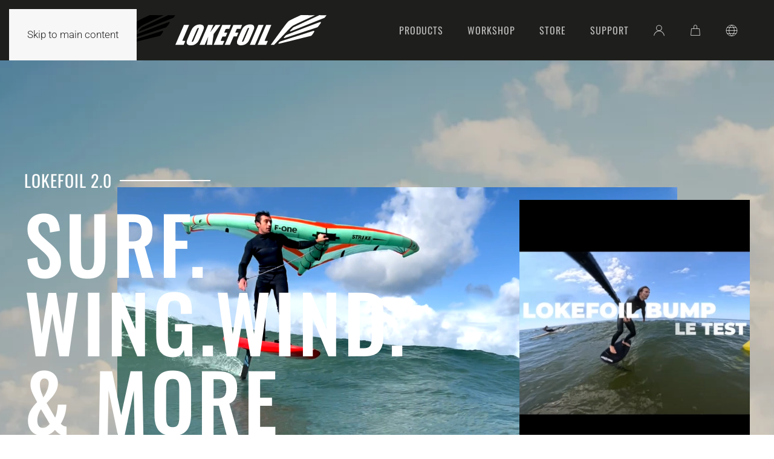

--- FILE ---
content_type: text/html; charset=UTF-8
request_url: https://www.lokefoil.com/en/?option=com_content&view=article&id=17&Itemid=162
body_size: 16383
content:
<!DOCTYPE html>
<html lang="en-GB">
    <head>
        <meta charset="UTF-8">
        <meta name="viewport" content="width=device-width, initial-scale=1">
        <link rel="icon" href="/wp-content/uploads/template/favicon.png" sizes="any">
                <link rel="icon" href="/wp-content/uploads/template/favicon.svg" type="image/svg+xml">
                <link rel="apple-touch-icon" href="/wp-content/uploads/template/apple-touch-icon.png">
                <link rel="pingback" href="https://www.lokefoil.com/xmlrpc.php">
                <meta name='robots' content='index, follow, max-image-preview:large, max-snippet:-1, max-video-preview:-1' />

	<!-- This site is optimized with the Yoast SEO Premium plugin v26.8 (Yoast SEO v26.8) - https://yoast.com/product/yoast-seo-premium-wordpress/ -->
	<title>Hydrofoils</title>
	<meta property="og:locale" content="en_GB" />
	<meta property="og:type" content="website" />
	<meta property="og:title" content="Hydrofoils" />
	<meta property="og:url" content="https://www.lokefoil.com/en/" />
	<meta property="og:site_name" content="LOKEFOIL" />
	<meta property="article:modified_time" content="2025-07-29T20:28:06+00:00" />
	<meta name="twitter:card" content="summary_large_image" />
	<meta name="twitter:title" content="Hydrofoils 100% Made in France" />
	<meta name="twitter:description" content="Conception et fabrication de foils accessibles et performants pour la pratique du Wing Foil, Wind Foil, Kite Foil, Surf Foil &amp; Downwind depuis 2014." />
	<script type="application/ld+json" class="yoast-schema-graph">{"@context":"https://schema.org","@graph":[{"@type":"WebPage","@id":"https://www.lokefoil.com/en/","url":"https://www.lokefoil.com/en/","name":"Foils 100% Made in France - LOKEFOIL","isPartOf":{"@id":"https://www.lokefoil.com/#website"},"about":{"@id":"https://www.lokefoil.com/#organization"},"datePublished":"2023-03-06T00:29:13+00:00","dateModified":"2025-07-29T20:28:06+00:00","description":"LOKEFOIL : le savoir-faire français au service du foil. Des produits imaginés, développés et fabriqués à Saint-Malo depuis 2014.","breadcrumb":{"@id":"https://www.lokefoil.com/en/#breadcrumb"},"inLanguage":"en-GB","potentialAction":[{"@type":"ReadAction","target":["https://www.lokefoil.com/en/"]}]},{"@type":"BreadcrumbList","@id":"https://www.lokefoil.com/en/#breadcrumb","itemListElement":[{"@type":"ListItem","position":1,"name":"Hydrofoils"}]},{"@type":"WebSite","@id":"https://www.lokefoil.com/en/#website","url":"https://www.lokefoil.com/en/","name":"LOKEFOIL","description":"Foils 100% Made in France","publisher":{"@id":"https://www.lokefoil.com/en/#organization"},"potentialAction":[{"@type":"SearchAction","target":{"@type":"EntryPoint","urlTemplate":"https://www.lokefoil.com/en/?s={search_term_string}"},"query-input":{"@type":"PropertyValueSpecification","valueRequired":true,"valueName":"search_term_string"}}],"inLanguage":"en-GB"},{"@type":"Organization","@id":"https://www.lokefoil.com/en/#organization","name":"LOKEFOIL","url":"https://www.lokefoil.com/en/","logo":{"@type":"ImageObject","inLanguage":"en-GB","@id":"https://www.lokefoil.com/en/#/schema/logo/image/","url":"https://www.lokefoil.com/wp-content/uploads/2025/08/logo-seo.png","contentUrl":"https://www.lokefoil.com/wp-content/uploads/2025/08/logo-seo.png","width":696,"height":696,"caption":"LOKEFOIL"},"image":{"@id":"https://www.lokefoil.com/en/#/schema/logo/image/"}}]}</script>
	<!-- / Yoast SEO Premium plugin. -->


<link rel="alternate" title="oEmbed (JSON)" type="application/json+oembed" href="https://www.lokefoil.com/en/wp-json/oembed/1.0/embed?url=https%3A%2F%2Fwww.lokefoil.com%2Fen%2F" />
<link rel="alternate" title="oEmbed (XML)" type="text/xml+oembed" href="https://www.lokefoil.com/en/wp-json/oembed/1.0/embed?url=https%3A%2F%2Fwww.lokefoil.com%2Fen%2F&#038;format=xml" />
<link rel='stylesheet' id='falang-for-yootheme-lite-css' href='https://www.lokefoil.com/wp-content/plugins/falang-for-yootheme-lite/admin/css/style.css?ver=6.9' media='all' />
<link rel='stylesheet' id='wp-block-library-css' href='https://www.lokefoil.com/wp-includes/css/dist/block-library/style.min.css?ver=6.9' media='all' />
<link rel='stylesheet' id='wc-blocks-style-css' href='https://www.lokefoil.com/wp-content/plugins/woocommerce/assets/client/blocks/wc-blocks.css?ver=wc-10.4.3' media='all' />
<style id='global-styles-inline-css'>
:root{--wp--preset--aspect-ratio--square: 1;--wp--preset--aspect-ratio--4-3: 4/3;--wp--preset--aspect-ratio--3-4: 3/4;--wp--preset--aspect-ratio--3-2: 3/2;--wp--preset--aspect-ratio--2-3: 2/3;--wp--preset--aspect-ratio--16-9: 16/9;--wp--preset--aspect-ratio--9-16: 9/16;--wp--preset--color--black: #000000;--wp--preset--color--cyan-bluish-gray: #abb8c3;--wp--preset--color--white: #ffffff;--wp--preset--color--pale-pink: #f78da7;--wp--preset--color--vivid-red: #cf2e2e;--wp--preset--color--luminous-vivid-orange: #ff6900;--wp--preset--color--luminous-vivid-amber: #fcb900;--wp--preset--color--light-green-cyan: #7bdcb5;--wp--preset--color--vivid-green-cyan: #00d084;--wp--preset--color--pale-cyan-blue: #8ed1fc;--wp--preset--color--vivid-cyan-blue: #0693e3;--wp--preset--color--vivid-purple: #9b51e0;--wp--preset--gradient--vivid-cyan-blue-to-vivid-purple: linear-gradient(135deg,rgb(6,147,227) 0%,rgb(155,81,224) 100%);--wp--preset--gradient--light-green-cyan-to-vivid-green-cyan: linear-gradient(135deg,rgb(122,220,180) 0%,rgb(0,208,130) 100%);--wp--preset--gradient--luminous-vivid-amber-to-luminous-vivid-orange: linear-gradient(135deg,rgb(252,185,0) 0%,rgb(255,105,0) 100%);--wp--preset--gradient--luminous-vivid-orange-to-vivid-red: linear-gradient(135deg,rgb(255,105,0) 0%,rgb(207,46,46) 100%);--wp--preset--gradient--very-light-gray-to-cyan-bluish-gray: linear-gradient(135deg,rgb(238,238,238) 0%,rgb(169,184,195) 100%);--wp--preset--gradient--cool-to-warm-spectrum: linear-gradient(135deg,rgb(74,234,220) 0%,rgb(151,120,209) 20%,rgb(207,42,186) 40%,rgb(238,44,130) 60%,rgb(251,105,98) 80%,rgb(254,248,76) 100%);--wp--preset--gradient--blush-light-purple: linear-gradient(135deg,rgb(255,206,236) 0%,rgb(152,150,240) 100%);--wp--preset--gradient--blush-bordeaux: linear-gradient(135deg,rgb(254,205,165) 0%,rgb(254,45,45) 50%,rgb(107,0,62) 100%);--wp--preset--gradient--luminous-dusk: linear-gradient(135deg,rgb(255,203,112) 0%,rgb(199,81,192) 50%,rgb(65,88,208) 100%);--wp--preset--gradient--pale-ocean: linear-gradient(135deg,rgb(255,245,203) 0%,rgb(182,227,212) 50%,rgb(51,167,181) 100%);--wp--preset--gradient--electric-grass: linear-gradient(135deg,rgb(202,248,128) 0%,rgb(113,206,126) 100%);--wp--preset--gradient--midnight: linear-gradient(135deg,rgb(2,3,129) 0%,rgb(40,116,252) 100%);--wp--preset--font-size--small: 13px;--wp--preset--font-size--medium: 20px;--wp--preset--font-size--large: 36px;--wp--preset--font-size--x-large: 42px;--wp--preset--spacing--20: 0.44rem;--wp--preset--spacing--30: 0.67rem;--wp--preset--spacing--40: 1rem;--wp--preset--spacing--50: 1.5rem;--wp--preset--spacing--60: 2.25rem;--wp--preset--spacing--70: 3.38rem;--wp--preset--spacing--80: 5.06rem;--wp--preset--shadow--natural: 6px 6px 9px rgba(0, 0, 0, 0.2);--wp--preset--shadow--deep: 12px 12px 50px rgba(0, 0, 0, 0.4);--wp--preset--shadow--sharp: 6px 6px 0px rgba(0, 0, 0, 0.2);--wp--preset--shadow--outlined: 6px 6px 0px -3px rgb(255, 255, 255), 6px 6px rgb(0, 0, 0);--wp--preset--shadow--crisp: 6px 6px 0px rgb(0, 0, 0);}:where(.is-layout-flex){gap: 0.5em;}:where(.is-layout-grid){gap: 0.5em;}body .is-layout-flex{display: flex;}.is-layout-flex{flex-wrap: wrap;align-items: center;}.is-layout-flex > :is(*, div){margin: 0;}body .is-layout-grid{display: grid;}.is-layout-grid > :is(*, div){margin: 0;}:where(.wp-block-columns.is-layout-flex){gap: 2em;}:where(.wp-block-columns.is-layout-grid){gap: 2em;}:where(.wp-block-post-template.is-layout-flex){gap: 1.25em;}:where(.wp-block-post-template.is-layout-grid){gap: 1.25em;}.has-black-color{color: var(--wp--preset--color--black) !important;}.has-cyan-bluish-gray-color{color: var(--wp--preset--color--cyan-bluish-gray) !important;}.has-white-color{color: var(--wp--preset--color--white) !important;}.has-pale-pink-color{color: var(--wp--preset--color--pale-pink) !important;}.has-vivid-red-color{color: var(--wp--preset--color--vivid-red) !important;}.has-luminous-vivid-orange-color{color: var(--wp--preset--color--luminous-vivid-orange) !important;}.has-luminous-vivid-amber-color{color: var(--wp--preset--color--luminous-vivid-amber) !important;}.has-light-green-cyan-color{color: var(--wp--preset--color--light-green-cyan) !important;}.has-vivid-green-cyan-color{color: var(--wp--preset--color--vivid-green-cyan) !important;}.has-pale-cyan-blue-color{color: var(--wp--preset--color--pale-cyan-blue) !important;}.has-vivid-cyan-blue-color{color: var(--wp--preset--color--vivid-cyan-blue) !important;}.has-vivid-purple-color{color: var(--wp--preset--color--vivid-purple) !important;}.has-black-background-color{background-color: var(--wp--preset--color--black) !important;}.has-cyan-bluish-gray-background-color{background-color: var(--wp--preset--color--cyan-bluish-gray) !important;}.has-white-background-color{background-color: var(--wp--preset--color--white) !important;}.has-pale-pink-background-color{background-color: var(--wp--preset--color--pale-pink) !important;}.has-vivid-red-background-color{background-color: var(--wp--preset--color--vivid-red) !important;}.has-luminous-vivid-orange-background-color{background-color: var(--wp--preset--color--luminous-vivid-orange) !important;}.has-luminous-vivid-amber-background-color{background-color: var(--wp--preset--color--luminous-vivid-amber) !important;}.has-light-green-cyan-background-color{background-color: var(--wp--preset--color--light-green-cyan) !important;}.has-vivid-green-cyan-background-color{background-color: var(--wp--preset--color--vivid-green-cyan) !important;}.has-pale-cyan-blue-background-color{background-color: var(--wp--preset--color--pale-cyan-blue) !important;}.has-vivid-cyan-blue-background-color{background-color: var(--wp--preset--color--vivid-cyan-blue) !important;}.has-vivid-purple-background-color{background-color: var(--wp--preset--color--vivid-purple) !important;}.has-black-border-color{border-color: var(--wp--preset--color--black) !important;}.has-cyan-bluish-gray-border-color{border-color: var(--wp--preset--color--cyan-bluish-gray) !important;}.has-white-border-color{border-color: var(--wp--preset--color--white) !important;}.has-pale-pink-border-color{border-color: var(--wp--preset--color--pale-pink) !important;}.has-vivid-red-border-color{border-color: var(--wp--preset--color--vivid-red) !important;}.has-luminous-vivid-orange-border-color{border-color: var(--wp--preset--color--luminous-vivid-orange) !important;}.has-luminous-vivid-amber-border-color{border-color: var(--wp--preset--color--luminous-vivid-amber) !important;}.has-light-green-cyan-border-color{border-color: var(--wp--preset--color--light-green-cyan) !important;}.has-vivid-green-cyan-border-color{border-color: var(--wp--preset--color--vivid-green-cyan) !important;}.has-pale-cyan-blue-border-color{border-color: var(--wp--preset--color--pale-cyan-blue) !important;}.has-vivid-cyan-blue-border-color{border-color: var(--wp--preset--color--vivid-cyan-blue) !important;}.has-vivid-purple-border-color{border-color: var(--wp--preset--color--vivid-purple) !important;}.has-vivid-cyan-blue-to-vivid-purple-gradient-background{background: var(--wp--preset--gradient--vivid-cyan-blue-to-vivid-purple) !important;}.has-light-green-cyan-to-vivid-green-cyan-gradient-background{background: var(--wp--preset--gradient--light-green-cyan-to-vivid-green-cyan) !important;}.has-luminous-vivid-amber-to-luminous-vivid-orange-gradient-background{background: var(--wp--preset--gradient--luminous-vivid-amber-to-luminous-vivid-orange) !important;}.has-luminous-vivid-orange-to-vivid-red-gradient-background{background: var(--wp--preset--gradient--luminous-vivid-orange-to-vivid-red) !important;}.has-very-light-gray-to-cyan-bluish-gray-gradient-background{background: var(--wp--preset--gradient--very-light-gray-to-cyan-bluish-gray) !important;}.has-cool-to-warm-spectrum-gradient-background{background: var(--wp--preset--gradient--cool-to-warm-spectrum) !important;}.has-blush-light-purple-gradient-background{background: var(--wp--preset--gradient--blush-light-purple) !important;}.has-blush-bordeaux-gradient-background{background: var(--wp--preset--gradient--blush-bordeaux) !important;}.has-luminous-dusk-gradient-background{background: var(--wp--preset--gradient--luminous-dusk) !important;}.has-pale-ocean-gradient-background{background: var(--wp--preset--gradient--pale-ocean) !important;}.has-electric-grass-gradient-background{background: var(--wp--preset--gradient--electric-grass) !important;}.has-midnight-gradient-background{background: var(--wp--preset--gradient--midnight) !important;}.has-small-font-size{font-size: var(--wp--preset--font-size--small) !important;}.has-medium-font-size{font-size: var(--wp--preset--font-size--medium) !important;}.has-large-font-size{font-size: var(--wp--preset--font-size--large) !important;}.has-x-large-font-size{font-size: var(--wp--preset--font-size--x-large) !important;}
/*# sourceURL=global-styles-inline-css */
</style>

<style id='classic-theme-styles-inline-css'>
/*! This file is auto-generated */
.wp-block-button__link{color:#fff;background-color:#32373c;border-radius:9999px;box-shadow:none;text-decoration:none;padding:calc(.667em + 2px) calc(1.333em + 2px);font-size:1.125em}.wp-block-file__button{background:#32373c;color:#fff;text-decoration:none}
/*# sourceURL=/wp-includes/css/classic-themes.min.css */
</style>
<link rel='stylesheet' id='falang-pro-css' href='https://www.lokefoil.com/wp-content/plugins/falang-pro/public/css/falang-pro-public.css?ver=1.12' media='all' />
<link rel='stylesheet' id='falang-css' href='https://www.lokefoil.com/wp-content/plugins/falang/public/css/falang-public.css?ver=1.3.68' media='all' />
<style id='woocommerce-inline-inline-css'>
.woocommerce form .form-row .required { visibility: visible; }
/*# sourceURL=woocommerce-inline-inline-css */
</style>
<link rel='stylesheet' id='wc-pb-checkout-blocks-css' href='https://www.lokefoil.com/wp-content/plugins/woocommerce-product-bundles/assets/css/frontend/checkout-blocks.css?ver=8.5.5' media='all' />
<link rel='stylesheet' id='wc-bundle-style-css' href='https://www.lokefoil.com/wp-content/plugins/woocommerce-product-bundles/assets/css/frontend/woocommerce.css?ver=8.5.5' media='all' />
<link href="https://www.lokefoil.com/wp-content/themes/yootheme/css/theme.1.css?ver=1769429790" rel="stylesheet">
<script type="text/template" id="tmpl-variation-template">
	<div class="woocommerce-variation-description">{{{ data.variation.variation_description }}}</div>
	<div class="woocommerce-variation-price">{{{ data.variation.price_html }}}</div>
	<div class="woocommerce-variation-availability">{{{ data.variation.availability_html }}}</div>
</script>
<script type="text/template" id="tmpl-unavailable-variation-template">
	<p role="alert">Sorry, this product is unavailable. Please choose a different combination.</p>
</script>
<script src="https://www.lokefoil.com/wp-includes/js/jquery/jquery.min.js?ver=3.7.1" id="jquery-core-js"></script>
<script src="https://www.lokefoil.com/wp-includes/js/jquery/jquery-migrate.min.js?ver=3.4.1" id="jquery-migrate-js"></script>
<script src="https://www.lokefoil.com/wp-includes/js/underscore.min.js?ver=1.13.7" id="underscore-js"></script>
<script id="wp-util-js-extra">
var _wpUtilSettings = {"ajax":{"url":"/wp-admin/admin-ajax.php"}};
//# sourceURL=wp-util-js-extra
</script>
<script src="https://www.lokefoil.com/wp-includes/js/wp-util.min.js?ver=6.9" id="wp-util-js"></script>
<script src="https://www.lokefoil.com/wp-content/plugins/woocommerce/assets/js/jquery-blockui/jquery.blockUI.min.js?ver=2.7.0-wc.10.4.3" id="wc-jquery-blockui-js" data-wp-strategy="defer"></script>
<script src="https://www.lokefoil.com/wp-content/plugins/falang-pro/public/js/falang-pro-public.js?ver=1.12" id="falang-pro-js"></script>
<script id="wc-add-to-cart-js-extra">
var wc_add_to_cart_params = {"ajax_url":"/wp-admin/admin-ajax.php","wc_ajax_url":"/en/?wc-ajax=%%endpoint%%","i18n_view_cart":"View basket","cart_url":"https://www.lokefoil.com/en/cart/","is_cart":"","cart_redirect_after_add":"yes"};
//# sourceURL=wc-add-to-cart-js-extra
</script>
<script src="https://www.lokefoil.com/wp-content/plugins/woocommerce/assets/js/frontend/add-to-cart.min.js?ver=10.4.3" id="wc-add-to-cart-js" defer data-wp-strategy="defer"></script>
<script src="https://www.lokefoil.com/wp-content/plugins/woocommerce/assets/js/js-cookie/js.cookie.min.js?ver=2.1.4-wc.10.4.3" id="wc-js-cookie-js" defer data-wp-strategy="defer"></script>
<script id="woocommerce-js-extra">
var woocommerce_params = {"ajax_url":"/wp-admin/admin-ajax.php","wc_ajax_url":"/en/?wc-ajax=%%endpoint%%","i18n_password_show":"Show password","i18n_password_hide":"Hide password"};
//# sourceURL=woocommerce-js-extra
</script>
<script src="https://www.lokefoil.com/wp-content/plugins/woocommerce/assets/js/frontend/woocommerce.min.js?ver=10.4.3" id="woocommerce-js" defer data-wp-strategy="defer"></script>
<script id="WCPAY_ASSETS-js-extra">
var wcpayAssets = {"url":"https://www.lokefoil.com/wp-content/plugins/woocommerce-payments/dist/"};
//# sourceURL=WCPAY_ASSETS-js-extra
</script>
<link rel="https://api.w.org/" href="https://www.lokefoil.com/en/wp-json/" /><link rel="alternate" title="JSON" type="application/json" href="https://www.lokefoil.com/en/wp-json/wp/v2/pages/2" /><link rel="EditURI" type="application/rsd+xml" title="RSD" href="https://www.lokefoil.com/xmlrpc.php?rsd" />
<link rel='shortlink' href='https://www.lokefoil.com/en/' />
<meta name="generator" content="MYOB"><script>  var el_i13_login_captcha=null; var el_i13_register_captcha=null; </script>	<noscript><style>.woocommerce-product-gallery{ opacity: 1 !important; }</style></noscript>
	<script src='https://www.google.com/recaptcha/api.js'></script><script type="text/javascript">var zbscrmReCaptcha = true;</script><link rel="alternate" href="https://www.lokefoil.com/en/" hreflang="en-GB" />
<link rel="alternate" href="https://www.lokefoil.com/de/" hreflang="de-DE" />
<link rel="alternate" href="https://www.lokefoil.com/es/" hreflang="es-ES" />
<link rel="alternate" href="https://www.lokefoil.com/fr/" hreflang="fr-FR" />
<script src="https://www.lokefoil.com/wp-content/themes/yootheme/vendor/assets/uikit/dist/js/uikit.min.js?ver=4.5.33"></script>
<script src="https://www.lokefoil.com/wp-content/themes/yootheme/vendor/assets/uikit/dist/js/uikit-icons-trek.min.js?ver=4.5.33"></script>
<script src="https://www.lokefoil.com/wp-content/themes/yootheme/js/theme.js?ver=4.5.33"></script>
<script>window.yootheme ||= {}; var $theme = yootheme.theme = {"i18n":{"close":{"label":"Close","0":"yootheme"},"totop":{"label":"Back to top","0":"yootheme"},"marker":{"label":"Open","0":"yootheme"},"navbarToggleIcon":{"label":"Open menu","0":"yootheme"},"paginationPrevious":{"label":"Previous page","0":"yootheme"},"paginationNext":{"label":"Next page","0":"yootheme"},"searchIcon":{"toggle":"Open Search","submit":"Submit Search"},"slider":{"next":"Next slide","previous":"Previous slide","slideX":"Slide %s","slideLabel":"%s of %s"},"slideshow":{"next":"Next slide","previous":"Previous slide","slideX":"Slide %s","slideLabel":"%s of %s"},"lightboxPanel":{"next":"Next slide","previous":"Previous slide","slideLabel":"%s of %s","close":"Close"}}};</script>
    </head>
    <body class="home wp-singular page-template-default page page-id-2 wp-theme-yootheme  theme-yootheme woocommerce-no-js">

        
        <div class="uk-hidden-visually uk-notification uk-notification-top-left uk-width-auto">
            <div class="uk-notification-message">
                <a href="#tm-main" class="uk-link-reset">Skip to main content</a>
            </div>
        </div>

        
        
        <div class="tm-page">

                        


<header class="tm-header-mobile uk-hidden@m">


        <div uk-sticky show-on-up animation="uk-animation-slide-top" cls-active="uk-navbar-sticky" sel-target=".uk-navbar-container">
    
        <div class="uk-navbar-container">

            <div class="uk-container uk-container-expand">
                <nav class="uk-navbar" uk-navbar="{&quot;align&quot;:&quot;left&quot;,&quot;container&quot;:&quot;.tm-header-mobile &gt; [uk-sticky]&quot;,&quot;boundary&quot;:&quot;.tm-header-mobile .uk-navbar-container&quot;,&quot;target-y&quot;:&quot;.tm-header-mobile .uk-navbar-container&quot;,&quot;dropbar&quot;:true,&quot;dropbar-anchor&quot;:&quot;.tm-header-mobile .uk-navbar-container&quot;,&quot;dropbar-transparent-mode&quot;:&quot;remove&quot;}">

                                        <div class="uk-navbar-left ">

                                                    <a href="https://www.lokefoil.com/en/" aria-label="Back to home" class="uk-logo uk-navbar-item">
    <img alt="LOKEFOIL" loading="eager" width="50" height="50" src="/wp-content/uploads/template/logo-mobile.svg"><img class="uk-logo-inverse" alt="LOKEFOIL" loading="eager" width="50" height="50" src="/wp-content/uploads/template/logo-mobile-inverted.svg"></a>                        
                        
                        
                    </div>
                    
                    
                                        <div class="uk-navbar-right">

                                                    <a uk-toggle href="#tm-dialog-mobile" class="uk-navbar-toggle uk-navbar-toggle-animate">

        
        <div uk-navbar-toggle-icon></div>

        
    </a>                        
                                                                            
                    </div>
                    
                </nav>
            </div>

        </div>

        </div>
    



    
    
        <div id="tm-dialog-mobile" class="uk-dropbar uk-dropbar-top" uk-drop="{&quot;clsDrop&quot;:&quot;uk-dropbar&quot;,&quot;flip&quot;:&quot;false&quot;,&quot;container&quot;:&quot;.tm-header-mobile &gt; [uk-sticky]&quot;,&quot;target-y&quot;:&quot;.tm-header-mobile .uk-navbar-container&quot;,&quot;mode&quot;:&quot;click&quot;,&quot;target-x&quot;:&quot;.tm-header-mobile .uk-navbar-container&quot;,&quot;stretch&quot;:true,&quot;pos&quot;:&quot;bottom-left&quot;,&quot;bgScroll&quot;:&quot;false&quot;,&quot;animation&quot;:&quot;reveal-top&quot;,&quot;animateOut&quot;:true,&quot;duration&quot;:300,&quot;toggle&quot;:&quot;false&quot;}">

        <div class="tm-height-min-1-1 uk-flex uk-flex-column">

            
                        <div class="uk-margin-auto-bottom">
                
<div class="uk-grid uk-child-width-1-1" uk-grid>    <div>
<div class="uk-panel widget widget_nav_menu" id="nav_menu-2">

    
    
<ul class="uk-nav uk-nav-primary uk-nav- uk-nav-accordion" uk-nav="targets: &gt; .js-accordion" uk-scrollspy-nav="closest: li; scroll: true;">
    
	<li class="menu-item menu-item-type-custom menu-item-object-custom menu-item-has-children js-accordion uk-parent"><a href>Products <span uk-nav-parent-icon></span></a>
	<ul class="uk-nav-sub">

		<li class="menu-item menu-item-type-post_type menu-item-object-page"><a href="https://www.lokefoil.com/en/windfoil/">Wind Foil</a></li>
		<li class="menu-item menu-item-type-post_type menu-item-object-page"><a href="https://www.lokefoil.com/en/wingfoil/">Wing Foil</a></li>
		<li class="menu-item menu-item-type-post_type menu-item-object-page"><a href="https://www.lokefoil.com/en/surffoil/">Surf Foil</a></li>
		<li class="menu-item menu-item-type-post_type menu-item-object-page"><a href="https://www.lokefoil.com/en/pumping/">Dock Start</a></li></ul></li>
	<li class="menu-item menu-item-type-custom menu-item-object-custom menu-item-has-children js-accordion uk-parent"><a href>Workshop <span uk-nav-parent-icon></span></a>
	<ul class="uk-nav-sub">

		<li class="menu-item menu-item-type-post_type menu-item-object-page"><a href="https://www.lokefoil.com/en/our-history/">Our story</a></li>
		<li class="menu-item menu-item-type-post_type menu-item-object-page"><a href="https://www.lokefoil.com/en/team/">Team</a></li>
		<li class="menu-item menu-item-type-post_type menu-item-object-page"><a href="https://www.lokefoil.com/en/achievements/">Achievements</a></li>
		<li class="menu-item menu-item-type-post_type menu-item-object-page"><a href="https://www.lokefoil.com/en/expertise/">Our know-how</a></li>
		<li class="menu-item menu-item-type-post_type menu-item-object-page"><a href="https://www.lokefoil.com/en/environment/">Environment</a></li>
		<li class="menu-item menu-item-type-post_type menu-item-object-page"><a href="https://www.lokefoil.com/en/newsroom/">Newsroom</a></li></ul></li>
	<li class="menu-item menu-item-type-custom menu-item-object-custom menu-item-has-children js-accordion uk-parent"><a href>Store <span uk-nav-parent-icon></span></a>
	<ul class="uk-nav-sub">

		<li class="menu-item menu-item-type-custom menu-item-object-custom menu-item-has-children uk-parent"><a href>Disciplines</a>
		<ul>

			<li class="menu-item menu-item-type-taxonomy menu-item-object-product_cat"><a href="https://www.lokefoil.com/en/parts/windfoil/">Wind Foil</a></li>
			<li class="menu-item menu-item-type-taxonomy menu-item-object-product_cat"><a href="https://www.lokefoil.com/en/parts/wingfoil/">Wing Foil</a></li>
			<li class="menu-item menu-item-type-taxonomy menu-item-object-product_cat"><a href="https://www.lokefoil.com/en/parts/kitefoil/">Kite Foil</a></li>
			<li class="menu-item menu-item-type-taxonomy menu-item-object-product_cat"><a href="https://www.lokefoil.com/en/parts/surffoil/">Surf Foil</a></li>
			<li class="menu-item menu-item-type-taxonomy menu-item-object-product_cat"><a href="https://www.lokefoil.com/en/parts/downwind/">Downwind</a></li>
			<li class="menu-item menu-item-type-taxonomy menu-item-object-product_cat"><a href="https://www.lokefoil.com/en/parts/pumping/">Dock Start</a></li></ul></li>
		<li class="menu-item menu-item-type-custom menu-item-object-custom menu-item-has-children uk-parent"><a href>Programs</a>
		<ul>

			<li class="menu-item menu-item-type-taxonomy menu-item-object-product_tag"><a href="https://www.lokefoil.com/en/hydrofoils/beginner/">Beginner</a></li>
			<li class="menu-item menu-item-type-taxonomy menu-item-object-product_tag"><a href="https://www.lokefoil.com/en/hydrofoils/freeride/">Freeride</a></li>
			<li class="menu-item menu-item-type-taxonomy menu-item-object-product_tag"><a href="https://www.lokefoil.com/en/hydrofoils/race/">Race</a></li>
			<li class="menu-item menu-item-type-taxonomy menu-item-object-product_tag"><a href="https://www.lokefoil.com/en/hydrofoils/surf/">Surf</a></li>
			<li class="menu-item menu-item-type-taxonomy menu-item-object-product_tag"><a href="https://www.lokefoil.com/en/hydrofoils/freestyle/">Freestyle</a></li>
			<li class="menu-item menu-item-type-taxonomy menu-item-object-product_tag"><a href="https://www.lokefoil.com/en/hydrofoils/pumping/">Pumping</a></li></ul></li>
		<li class="menu-item menu-item-type-custom menu-item-object-custom menu-item-has-children uk-parent"><a href>Spare parts</a>
		<ul>

			<li class="menu-item menu-item-type-taxonomy menu-item-object-product_cat"><a href="https://www.lokefoil.com/en/parts/front-wings/">Front wings</a></li>
			<li class="menu-item menu-item-type-taxonomy menu-item-object-product_cat"><a href="https://www.lokefoil.com/en/parts/stabilizers/">Stabilizers</a></li>
			<li class="menu-item menu-item-type-taxonomy menu-item-object-product_cat"><a href="https://www.lokefoil.com/en/parts/masts/">Masts</a></li>
			<li class="menu-item menu-item-type-taxonomy menu-item-object-product_cat"><a href="https://www.lokefoil.com/en/parts/fuselages/">Fuselages</a></li>
			<li class="menu-item menu-item-type-taxonomy menu-item-object-product_cat"><a href="https://www.lokefoil.com/en/parts/accessories/">Accessories</a></li>
			<li class="menu-item menu-item-type-taxonomy menu-item-object-product_tag"><a href="https://www.lokefoil.com/en/hydrofoils/good-deals/">Good Deals</a></li></ul></li></ul></li>
	<li class="menu-item menu-item-type-custom menu-item-object-custom menu-item-has-children js-accordion uk-parent"><a href>Support <span uk-nav-parent-icon></span></a>
	<ul class="uk-nav-sub">

		<li class="menu-item menu-item-type-custom menu-item-object-custom"><a href="https://www.youtube.com/lokefoil">Tutorials</a></li>
		<li class="menu-item menu-item-type-taxonomy menu-item-object-category"><a href="https://www.lokefoil.com/en/blog/guides/">Guides</a></li>
		<li class="menu-item menu-item-type-taxonomy menu-item-object-category"><a href="https://www.lokefoil.com/en/blog/user-manuals/">User manuals</a></li>
		<li class="menu-item menu-item-type-post_type menu-item-object-page"><a href="https://www.lokefoil.com/en/guarantees/">Guarantees</a></li>
		<li class="menu-item menu-item-type-post_type menu-item-object-page"><a href="https://www.lokefoil.com/en/contact/">Contact</a></li></ul></li>
	<li class="menu-item menu-item-type-post_type menu-item-object-page"><a href="https://www.lokefoil.com/en/my-account/">My account</a></li>
	<li class="menu-item menu-item-type-post_type menu-item-object-page"><a href="https://www.lokefoil.com/en/cart/">Cart <span data-cart-parenthesis></span></a></li></ul>

</div>
</div>    <div>
<div class="uk-panel widget widget_falang" id="falang-2">

    
    <ul class="falang-language-switcher lang-h"><li><a class="" href="https://www.lokefoil.com/de/"><img src="https://www.lokefoil.com/wp-content/plugins/falang/flags/de.png" alt="Deutsch" width="16px" height="11px"/></a></li>
<li><a class="" href="https://www.lokefoil.com/es/"><img src="https://www.lokefoil.com/wp-content/plugins/falang/flags/es.png" alt="Español" width="16px" height="11px"/></a></li>
<li><a class="" href="https://www.lokefoil.com/fr/"><img src="https://www.lokefoil.com/wp-content/plugins/falang/flags/fr.png" alt="Français" width="16px" height="11px"/></a></li>
</ul>

</div>
</div></div>            </div>
            
            
        </div>

    </div>
    

</header>




<header class="tm-header uk-visible@m">



        <div uk-sticky media="@m" show-on-up animation="uk-animation-slide-top" cls-active="uk-navbar-sticky" sel-target=".uk-navbar-container">
    
        <div class="uk-navbar-container">

            <div class="uk-container uk-container-expand">
                <nav class="uk-navbar" uk-navbar="{&quot;align&quot;:&quot;left&quot;,&quot;container&quot;:&quot;.tm-header &gt; [uk-sticky]&quot;,&quot;boundary&quot;:&quot;.tm-header .uk-navbar-container&quot;,&quot;target-y&quot;:&quot;.tm-header .uk-navbar-container&quot;,&quot;dropbar&quot;:true,&quot;dropbar-anchor&quot;:&quot;.tm-header .uk-navbar-container&quot;,&quot;dropbar-transparent-mode&quot;:&quot;remove&quot;}">

                                        <div class="uk-navbar-left ">

                                                    <a href="https://www.lokefoil.com/en/" aria-label="Back to home" class="uk-logo uk-navbar-item">
    <img alt="LOKEFOIL" loading="eager" width="250" height="50" src="/wp-content/uploads/template/logo.svg"><img class="uk-logo-inverse" alt="LOKEFOIL" loading="eager" width="250" height="50" src="/wp-content/uploads/template/logo-inverted.svg"></a>                        
                        
                        
                    </div>
                    
                    
                                        <div class="uk-navbar-right">

                                                    
<ul class="uk-navbar-nav" uk-scrollspy-nav="closest: li; scroll: true; target: &gt; * &gt; a[href];">
    
	<li class="menu-item menu-item-type-post_type menu-item-object-page menu-item-has-children uk-parent"><a href="https://www.lokefoil.com/en/products/">Products</a>
	<div class="uk-drop uk-navbar-dropdown" pos="bottom-left" stretch="x" boundary=".tm-header .uk-navbar-container"><div class="uk-visible@m uk-grid tm-grid-expand uk-child-width-1-1 uk-grid-margin">
<div class="uk-width-1-1@m uk-visible@m">
    
        
            
            
            
                
                    
<div class="uk-margin uk-text-center uk-visible@m">
    
        <div class="uk-grid uk-child-width-1-1 uk-child-width-1-2@s uk-child-width-1-3@m uk-child-width-1-6@xl uk-grid-small" uk-grid>                <div>
<div class="el-item uk-inverse-light">
        <a class="uk-flex-1 uk-transition-toggle uk-inline-clip uk-link-toggle" href="https://www.lokefoil.com/en/windfoil/">    
        
            
<picture>
<source type="image/webp" srcset="/wp-content/themes/yootheme/cache/93/menu-sport-wind-93358a8a.webp 500w, /wp-content/themes/yootheme/cache/b6/menu-sport-wind-b6b25e9c.webp 768w, /wp-content/themes/yootheme/cache/aa/menu-sport-wind-aa651900.webp 1000w" sizes="(min-width: 500px) 500px">
<img src="/wp-content/themes/yootheme/cache/5d/menu-sport-wind-5df52773.jpeg" width="500" height="336" alt loading="lazy" class="el-image uk-transition-scale-up uk-transition-opaque">
</picture>

            
            
                        <div class="uk-position-center uk-tile-primary"><div class="uk-overlay uk-padding-small uk-margin-remove-first-child">

<h3 class="el-title uk-h4 uk-margin-top uk-margin-remove-bottom">        Wind Foil    </h3>



</div></div>            
        
        </a>    
</div></div>                <div>
<div class="el-item uk-inverse-light">
        <a class="uk-flex-1 uk-transition-toggle uk-inline-clip uk-link-toggle" href="https://www.lokefoil.com/en/wingfoil/">    
        
            
<picture>
<source type="image/webp" srcset="/wp-content/themes/yootheme/cache/fe/menu-sport-wing-fecd425b.webp 500w, /wp-content/themes/yootheme/cache/f0/menu-sport-wing-f05b1a3b.webp 768w, /wp-content/themes/yootheme/cache/1a/menu-sport-wing-1a3a3bbe.webp 1000w" sizes="(min-width: 500px) 500px">
<img src="/wp-content/themes/yootheme/cache/68/menu-sport-wing-68822a18.jpeg" width="500" height="336" alt loading="lazy" class="el-image uk-transition-scale-up uk-transition-opaque">
</picture>

            
            
                        <div class="uk-position-center uk-tile-primary"><div class="uk-overlay uk-padding-small uk-margin-remove-first-child">

<h3 class="el-title uk-h4 uk-margin-top uk-margin-remove-bottom">        Wing Foil    </h3>



</div></div>            
        
        </a>    
</div></div>                <div>
<div class="el-item uk-inverse-light">
        <a class="uk-flex-1 uk-transition-toggle uk-inline-clip uk-link-toggle" href="https://www.lokefoil.com/en/surffoil/">    
        
            
<picture>
<source type="image/webp" srcset="/wp-content/themes/yootheme/cache/fe/surfoil_select_10-fee63f06.webp 500w, /wp-content/themes/yootheme/cache/77/surfoil_select_10-77fc9bbe.webp 768w, /wp-content/themes/yootheme/cache/db/surfoil_select_10-dbd05a7d.webp 1000w" sizes="(min-width: 500px) 500px">
<img src="/wp-content/themes/yootheme/cache/7c/surfoil_select_10-7c627403.jpeg" width="500" height="336" alt loading="lazy" class="el-image uk-transition-scale-up uk-transition-opaque">
</picture>

            
            
                        <div class="uk-position-center uk-tile-primary"><div class="uk-overlay uk-padding-small uk-margin-remove-first-child">

<h3 class="el-title uk-h4 uk-margin-top uk-margin-remove-bottom">        Surf Foil    </h3>



</div></div>            
        
        </a>    
</div></div>                <div>
<div class="el-item uk-inverse-light">
        <a class="uk-flex-1 uk-transition-toggle uk-inline-clip uk-link-toggle" href="https://www.lokefoil.com/en/pumping/">    
        
            
<picture>
<source type="image/webp" srcset="/wp-content/themes/yootheme/cache/97/menu-sport-pumping-97239633.webp 500w, /wp-content/themes/yootheme/cache/c5/menu-sport-pumping-c5151a06.webp 768w, /wp-content/themes/yootheme/cache/e1/menu-sport-pumping-e1c7d57d.webp 1000w" sizes="(min-width: 500px) 500px">
<img src="/wp-content/themes/yootheme/cache/1f/menu-sport-pumping-1f88515e.jpeg" width="500" height="336" alt loading="lazy" class="el-image uk-transition-scale-up uk-transition-opaque">
</picture>

            
            
                        <div class="uk-position-center uk-tile-primary"><div class="uk-overlay uk-padding-small uk-margin-remove-first-child">

<h3 class="el-title uk-h4 uk-margin-top uk-margin-remove-bottom">        Dock Start    </h3>



</div></div>            
        
        </a>    
</div></div>                <div>
<div class="el-item uk-inverse-light">
        <a class="uk-flex-1 uk-transition-toggle uk-inline-clip uk-link-toggle" href="#" uk-scroll>    
        
            
<picture>
<source type="image/webp" srcset="/wp-content/themes/yootheme/cache/92/menu-sport-dev-92816d6d.webp 500w, /wp-content/themes/yootheme/cache/8a/menu-sport-dev-8adfb772.webp 768w, /wp-content/themes/yootheme/cache/f5/menu-sport-dev-f54973b7.webp 1000w" sizes="(min-width: 500px) 500px">
<img src="/wp-content/themes/yootheme/cache/3e/menu-sport-dev-3e5323fd.jpeg" width="500" height="336" alt loading="lazy" class="el-image uk-transition-scale-up uk-transition-opaque">
</picture>

            
            
                        <div class="uk-position-center uk-tile-primary"><div class="uk-overlay uk-padding-small uk-margin-remove-first-child">

<h3 class="el-title uk-h4 uk-margin-top uk-margin-remove-bottom">        Downwind    </h3>



</div></div>            
        
        </a>    
</div></div>                <div>
<div class="el-item uk-inverse-light">
        <a class="uk-flex-1 uk-transition-toggle uk-inline-clip uk-link-toggle" href="#" uk-scroll>    
        
            
<picture>
<source type="image/webp" srcset="/wp-content/themes/yootheme/cache/92/menu-sport-dev-92816d6d.webp 500w, /wp-content/themes/yootheme/cache/8a/menu-sport-dev-8adfb772.webp 768w, /wp-content/themes/yootheme/cache/f5/menu-sport-dev-f54973b7.webp 1000w" sizes="(min-width: 500px) 500px">
<img src="/wp-content/themes/yootheme/cache/3e/menu-sport-dev-3e5323fd.jpeg" width="500" height="336" alt loading="lazy" class="el-image uk-transition-scale-up uk-transition-opaque">
</picture>

            
            
                        <div class="uk-position-center uk-tile-primary"><div class="uk-overlay uk-padding-small uk-margin-remove-first-child">

<h3 class="el-title uk-h4 uk-margin-top uk-margin-remove-bottom">        Kite Foil    </h3>



</div></div>            
        
        </a>    
</div></div>                </div>
    
</div>
                
            
        
    
</div></div></div></li>
	<li class="menu-item menu-item-type-post_type menu-item-object-page menu-item-has-children uk-parent"><a href="https://www.lokefoil.com/en/expertise/">Workshop</a>
	<div class="uk-drop uk-navbar-dropdown" pos="bottom-left" stretch="x" boundary=".tm-header .uk-navbar-container"><div class="uk-grid tm-grid-expand uk-grid-column-large uk-grid-margin" uk-grid>
<div class="uk-width-1-4@m">
    
        
            
            
            
                
                    
<div class="uk-h5">        About us    </div>
<div>
    
    
        
        <ul class="uk-margin-remove-bottom uk-nav uk-navbar-dropdown-nav">                                <li class="el-item ">
<a class="el-link" href="https://www.lokefoil.com/en/our-history/">
    
        
                    Our history        
    
</a></li>
                                            <li class="el-item ">
<a class="el-link" href="https://www.lokefoil.com/en/team/">
    
        
                    Team        
    
</a></li>
                                            <li class="el-item ">
<a class="el-link" href="https://www.lokefoil.com/en/expertise/">
    
        
                    Our know-how        
    
</a></li>
                                            <li class="el-item ">
<a class="el-link" href="https://www.lokefoil.com/en/achievements/">
    
        
                    Achievements        
    
</a></li>
                                            <li class="el-item ">
<a class="el-link" href="https://www.lokefoil.com/en/environment/">
    
        
                    Environment        
    
</a></li>
                                            <li class="el-item ">
<a class="el-link" href="https://www.lokefoil.com/en/newsroom/">
    
        
                    Newsroom        
    
</a></li>
                            </ul>
        
    
    
</div>
                
            
        
    
</div>
<div class="uk-width-3-4@m">
    
        
            
            
            
                
                    
<div class="uk-position-relative uk-margin uk-text-center" style="z-index: 3;">
    
        <div class="uk-grid uk-child-width-1-3 uk-grid-small uk-grid-match" uk-grid>                <div>
<div class="el-item uk-flex uk-flex-column">
        <a class="uk-flex-1 uk-panel uk-margin-remove-first-child uk-link-toggle" href="https://www.lokefoil.com/en/expertise/">    
        
            
                
            
            
                                

    
                <picture>
<source type="image/webp" srcset="/wp-content/themes/yootheme/cache/35/menu-atelier-fabrication-3570a204.webp 380w" sizes="(min-width: 380px) 380px">
<img src="/wp-content/themes/yootheme/cache/2c/menu-atelier-fabrication-2c271375.jpeg" width="380" height="250" alt loading="lazy" class="el-image">
</picture>        
        
    
                
                
                    

        
                <div class="el-title uk-h5 uk-margin-top uk-margin-remove-bottom">                        Our know-how                    </div>        
        
    
        
        
                <div class="el-content uk-panel uk-margin-small-top">Discover the secrets behind the manufacture of your foils</div>        
        
        

                
                
            
        
        </a>    
</div></div>
                <div>
<div class="el-item uk-flex uk-flex-column">
        <a class="uk-flex-1 uk-panel uk-margin-remove-first-child uk-link-toggle" href="https://www.lokefoil.com/en/environment/">    
        
            
                
            
            
                                

    
                <picture>
<source type="image/webp" srcset="/wp-content/themes/yootheme/cache/f3/menu-atelier-eco-f31130cb.webp 380w" sizes="(min-width: 380px) 380px">
<img src="/wp-content/themes/yootheme/cache/b7/menu-atelier-eco-b7e04a26.jpeg" width="380" height="250" alt loading="lazy" class="el-image">
</picture>        
        
    
                
                
                    

        
                <div class="el-title uk-h5 uk-margin-top uk-margin-remove-bottom">                        Environment                    </div>        
        
    
        
        
                <div class="el-content uk-panel uk-margin-small-top">Discover the end of the road for our hydrofoils</div>        
        
        

                
                
            
        
        </a>    
</div></div>
                <div>
<div class="el-item uk-flex uk-flex-column">
        <a class="uk-flex-1 uk-panel uk-margin-remove-first-child uk-link-toggle" href="https://www.lokefoil.com/en/newsroom/">    
        
            
                
            
            
                                

    
                <picture>
<source type="image/webp" srcset="/wp-content/themes/yootheme/cache/be/menu-atelier-journal-bef73e00.webp 380w" sizes="(min-width: 380px) 380px">
<img src="/wp-content/themes/yootheme/cache/d5/menu-atelier-journal-d57a6f30.jpeg" width="380" height="250" alt loading="lazy" class="el-image">
</picture>        
        
    
                
                
                    

        
                <div class="el-title uk-h5 uk-margin-top uk-margin-remove-bottom">                        Newsroom                    </div>        
        
    
        
        
                <div class="el-content uk-panel uk-margin-small-top">Follow our news and riders</div>        
        
        

                
                
            
        
        </a>    
</div></div>
                </div>
    
</div>
                
            
        
    
</div></div></div></li>
	<li class="menu-item menu-item-type-post_type menu-item-object-page menu-item-has-children uk-parent"><a href="https://www.lokefoil.com/en/store/">Store</a>
	<div class="uk-drop uk-navbar-dropdown" pos="bottom-left" stretch="x" boundary=".tm-header .uk-navbar-container"><div class="uk-grid tm-grid-expand uk-grid-column-medium uk-grid-margin" uk-grid>
<div class="uk-width-1-3@s uk-width-1-5@m">
    
        
            
            
            
                
                    
<div class="uk-h5">        <a class="el-link uk-link-reset" href="#" uk-scroll>Programmes</a>    </div>
<div>
    
    
        
        <ul class="uk-margin-remove-bottom uk-nav uk-navbar-dropdown-nav">                                <li class="el-item ">
<a class="el-link" href="https://www.lokefoil.com/en/hydrofoils/beginner/">
    
        
                    Beginner        
    
</a></li>
                                            <li class="el-item ">
<a class="el-link" href="https://www.lokefoil.com/en/hydrofoils/freeride/">
    
        
                    Freeride        
    
</a></li>
                                            <li class="el-item ">
<a class="el-link" href="https://www.lokefoil.com/en/hydrofoils/race/">
    
        
                    Race        
    
</a></li>
                                            <li class="el-item ">
<a class="el-link" href="https://www.lokefoil.com/en/hydrofoils/surf/">
    
        
                    Surf        
    
</a></li>
                                            <li class="el-item ">
<a class="el-link" href="https://www.lokefoil.com/en/hydrofoils/freestyle/">
    
        
                    Freestyle        
    
</a></li>
                                            <li class="el-item ">
<a class="el-link" href="https://www.lokefoil.com/en/hydrofoils/pumping/">
    
        
                    Pumping        
    
</a></li>
                            </ul>
        
    
    
</div>
                
            
        
    
</div>
<div class="uk-width-1-3@s uk-width-1-5@m">
    
        
            
            
            
                
                    
<div class="uk-h5">        <a class="el-link uk-link-reset" href="#" uk-scroll>Disciplines</a>    </div>
<div>
    
    
        
        <ul class="uk-margin-remove-bottom uk-nav uk-navbar-dropdown-nav">                                <li class="el-item ">
<a class="el-link" href="https://www.lokefoil.com/en/hydrofoils/windfoil/">
    
        
                    Wind Foil        
    
</a></li>
                                            <li class="el-item ">
<a class="el-link" href="https://www.lokefoil.com/en/hydrofoils/wingfoil/">
    
        
                    Wing Foil        
    
</a></li>
                                            <li class="el-item ">
<a class="el-link" href="https://www.lokefoil.com/en/hydrofoils/surffoil/">
    
        
                    Surf Foil        
    
</a></li>
                                            <li class="el-item ">
<a class="el-link" href="https://www.lokefoil.com/en/hydrofoils/dockstart/">
    
        
                    Dock Start        
    
</a></li>
                            </ul>
        
    
    
</div>
                
            
        
    
</div>
<div class="uk-width-1-3@s uk-width-1-5@m">
    
        
            
            
            
                
                    
<div class="uk-h5">        <a class="el-link uk-link-reset" href="#" uk-scroll>Spare parts</a>    </div>
<div>
    
    
        
        <ul class="uk-margin-remove-bottom uk-nav uk-navbar-dropdown-nav">                                <li class="el-item ">
<a class="el-link" href="https://www.lokefoil.com/en/parts/front-wings/">
    
        
                    Front wings        
    
</a></li>
                                            <li class="el-item ">
<a class="el-link" href="https://www.lokefoil.com/en/parts/stabilizers/">
    
        
                    Stabilizers        
    
</a></li>
                                            <li class="el-item ">
<a class="el-link" href="https://www.lokefoil.com/en/parts/masts/">
    
        
                    Masts        
    
</a></li>
                                            <li class="el-item ">
<a class="el-link" href="https://www.lokefoil.com/en/parts/fuselages/">
    
        
                    Fuselages        
    
</a></li>
                                            <li class="el-item ">
<a class="el-link" href="https://www.lokefoil.com/en/parts/accessories/">
    
        
                    Accessories        
    
</a></li>
                                            <li class="el-item ">
<a class="el-link" href="https://www.lokefoil.com/en/hydrofoils/good-deals/">
    
        
                    Good Deals        
    
</a></li>
                            </ul>
        
    
    
</div>
                
            
        
    
</div>
<div class="uk-width-1-1@s uk-width-2-5@m">
    
        
            
            
            
                
                    
<div class="uk-light uk-margin uk-text-center">
    <a class="uk-inline-clip uk-link-toggle" href="https://www.lokefoil.com/en/hydrofoils/good-deals/">
        
            
<picture>
<source type="image/webp" srcset="/wp-content/themes/yootheme/cache/93/boutique_bandeau-9345d64e.webp 600w" sizes="(min-width: 600px) 600px">
<img src="/wp-content/themes/yootheme/cache/39/boutique_bandeau-39bd343b.jpeg" width="600" height="400" alt loading="lazy" class="el-image uk-transition-opaque">
</picture>

            
            
                        <div class="uk-position-center"><div class="uk-panel uk-padding uk-margin-remove-first-child">

<div class="el-title uk-h2 uk-text-danger uk-margin-top uk-margin-remove-bottom">        <span class="uk-link-heading">Good Deals</span>    </div>



</div></div>            
        
    </a>
</div>
                
            
        
    
</div></div></div></li>
	<li class="menu-item menu-item-type-post_type menu-item-object-page menu-item-has-children uk-parent"><a href="https://www.lokefoil.com/en/support/">Support</a>
	<div class="uk-drop uk-navbar-dropdown" pos="bottom-left" stretch="x" boundary=".tm-header .uk-navbar-container"><div class="uk-grid tm-grid-expand uk-child-width-1-1 uk-grid-margin">
<div class="uk-width-1-1@m">
    
        
            
            
            
                
                    
<div class="uk-margin uk-text-center">
    
        <div class="uk-grid uk-child-width-1-4 uk-grid-column-small uk-grid-match" uk-grid>                <div>
<div class="el-item uk-flex uk-flex-column">
        <a class="uk-flex-1 uk-panel uk-margin-remove-first-child uk-link-toggle" href="https://www.youtube.com/lokefoil">    
        
            
                
            
            
                                

    
                <picture>
<source type="image/webp" srcset="/wp-content/themes/yootheme/cache/8d/menu-support-tutos-8d9bf7e2.webp 380w" sizes="(min-width: 380px) 380px">
<img src="/wp-content/themes/yootheme/cache/67/menu-support-tutos-67f791ea.jpeg" width="380" height="250" alt loading="lazy" class="el-image">
</picture>        
        
    
                
                
                    

        
                <div class="el-title uk-h5 uk-margin-top uk-margin-remove-bottom">                        Tutorials                    </div>        
        
    
        
        
                <div class="el-content uk-panel uk-margin-small-top">Watch all our videos on our Youtube channel.</div>        
        
        

                
                
            
        
        </a>    
</div></div>
                <div>
<div class="el-item uk-flex uk-flex-column">
        <a class="uk-flex-1 uk-panel uk-margin-remove-first-child uk-link-toggle" href="https://www.lokefoil.com/en/blog/support/">    
        
            
                
            
            
                                

    
                <picture>
<source type="image/webp" srcset="/wp-content/themes/yootheme/cache/98/notices-1-980647d9.webp 380w, /wp-content/themes/yootheme/cache/8c/notices-1-8ce8fce8.webp 760w" sizes="(min-width: 380px) 380px">
<img src="/wp-content/themes/yootheme/cache/5f/notices-1-5f4e68cb.jpeg" width="380" height="250" alt loading="lazy" class="el-image">
</picture>        
        
    
                
                
                    

        
                <div class="el-title uk-h5 uk-margin-top uk-margin-remove-bottom">                        Support                    </div>        
        
    
        
        
                <div class="el-content uk-panel uk-margin-small-top">Advice on using and maintaining your equipment.</div>        
        
        

                
                
            
        
        </a>    
</div></div>
                <div>
<div class="el-item uk-flex uk-flex-column">
        <a class="uk-flex-1 uk-panel uk-margin-remove-first-child uk-link-toggle" href="https://www.lokefoil.com/en/guarantees/">    
        
            
                
            
            
                                

    
                <picture>
<source type="image/webp" srcset="/wp-content/themes/yootheme/cache/c8/menu-support-repa-c8cdfc7a.webp 380w" sizes="(min-width: 380px) 380px">
<img src="/wp-content/themes/yootheme/cache/18/menu-support-repa-1891e996.jpeg" width="380" height="250" alt loading="lazy" class="el-image">
</picture>        
        
    
                
                
                    

        
                <div class="el-title uk-h5 uk-margin-top uk-margin-remove-bottom">                        Guarantees                    </div>        
        
    
        
        
                <div class="el-content uk-panel uk-margin-small-top">Everything you need to know <br>in the event of material damage.</div>        
        
        

                
                
            
        
        </a>    
</div></div>
                <div>
<div class="el-item uk-flex uk-flex-column">
        <a class="uk-flex-1 uk-panel uk-margin-remove-first-child uk-link-toggle" href="https://www.lokefoil.com/en/contact/">    
        
            
                
            
            
                                

    
                <picture>
<source type="image/webp" srcset="/wp-content/themes/yootheme/cache/ee/menu-support-contact-ee569165.webp 380w" sizes="(min-width: 380px) 380px">
<img src="/wp-content/themes/yootheme/cache/bd/menu-support-contact-bd49a3a2.jpeg" width="380" height="250" alt loading="lazy" class="el-image">
</picture>        
        
    
                
                
                    

        
                <div class="el-title uk-h5 uk-margin-top uk-margin-remove-bottom">                        Contact                    </div>        
        
    
        
        
                <div class="el-content uk-panel uk-margin-small-top">A passionate and responsive team <br>at your service.</div>        
        
        

                
                
            
        
        </a>    
</div></div>
                </div>
    
</div>
                
            
        
    
</div></div></div></li>
	<li class="menu-item menu-item-type-post_type menu-item-object-page"><a href="https://www.lokefoil.com/en/my-account/" class="uk-preserve-width"><span uk-icon="icon: user;"></span> </a></li>
	<li class="menu-item menu-item-type-post_type menu-item-object-page"><a href="https://www.lokefoil.com/en/cart/" class="uk-preserve-width"><span uk-icon="icon: bag;"></span>  <span data-cart-parenthesis></span></a></li>
	<li class="falang-parent-menu-item menu-item menu-item-type-custom menu-item-object-custom menu-item-has-children uk-parent"><a href="#falang_switcher" class="uk-preserve-width"><span uk-icon="icon: world;"></span> </a>
	<div class="uk-drop uk-navbar-dropdown" pos="bottom-right"><div><ul class="uk-nav uk-nav-secondary">

		<li class="falang-menu-item falang-en menu-item menu-item-type-custom menu-item-object-custom"><a href="https://www.lokefoil.com/en/"><img src="https://www.lokefoil.com/wp-content/plugins/falang/flags/gb.png" alt="English" width="16" height="11" /><span style="margin-left:0.3em;">English</span></a></li>
		<li class="falang-menu-item falang-de menu-item menu-item-type-custom menu-item-object-custom"><a href="https://www.lokefoil.com/de/"><img src="https://www.lokefoil.com/wp-content/plugins/falang/flags/de.png" alt="Deutsch" width="16" height="11" /><span style="margin-left:0.3em;">Deutsch</span></a></li>
		<li class="falang-menu-item falang-es menu-item menu-item-type-custom menu-item-object-custom"><a href="https://www.lokefoil.com/es/"><img src="https://www.lokefoil.com/wp-content/plugins/falang/flags/es.png" alt="Español" width="16" height="11" /><span style="margin-left:0.3em;">Español</span></a></li>
		<li class="falang-menu-item falang-fr menu-item menu-item-type-custom menu-item-object-custom"><a href="https://www.lokefoil.com/fr/"><img src="https://www.lokefoil.com/wp-content/plugins/falang/flags/fr.png" alt="Français" width="16" height="11" /><span style="margin-left:0.3em;">Français</span></a></li></ul></div></div></li></ul>
                        
                                                                            
                    </div>
                    
                </nav>
            </div>

        </div>

        </div>
    







</header>

            
            
            <main id="tm-main" >

                <!-- Builder #page --><style class="uk-margin-remove-adjacent">@media (min-width: 1921px){#page\#0 > *{background-position: 10% 100%;}}#page\#1{z-index: 99;}@media (min-width:960px){#page\#2 + ::before{z-index: 1; top: 70px;}}@media (max-width:960px){#page\#2 + ::before{z-index:1; top: 40px;}}</style>
<div class="uk-section-default uk-preserve-color uk-light uk-position-relative">
        <div data-src="/wp-content/themes/yootheme/cache/83/home-hero-bg-837c1db5.jpeg" data-sources="[{&quot;type&quot;:&quot;image\/webp&quot;,&quot;srcset&quot;:&quot;\/wp-content\/themes\/yootheme\/cache\/a2\/home-hero-bg-a22e438f.webp 768w, \/wp-content\/themes\/yootheme\/cache\/8f\/home-hero-bg-8f6b4ccc.webp 1024w, \/wp-content\/themes\/yootheme\/cache\/66\/home-hero-bg-6680f4af.webp 1366w, \/wp-content\/themes\/yootheme\/cache\/d6\/home-hero-bg-d681d2f7.webp 1600w, \/wp-content\/themes\/yootheme\/cache\/c8\/home-hero-bg-c8586f41.webp 1920w, \/wp-content\/themes\/yootheme\/cache\/02\/home-hero-bg-020694d7.webp 2560w&quot;,&quot;sizes&quot;:&quot;(max-aspect-ratio: 2560\/1800) 142vh&quot;}]" loading="eager" uk-img class="uk-background-norepeat uk-background-cover uk-background-bottom-center uk-section uk-section-xlarge uk-padding-remove-bottom uk-flex uk-flex-middle" uk-parallax="bgy: 200,0; easing: 1; media: @m" uk-height-viewport="offset-top: true;">    
        
                <div class="uk-position-cover" style="background-image: linear-gradient(rgba(255,255,255,0) 75%, rgba(255,255,255,1) 100%), linear-gradient( rgba(255,255,255,0) 40%, rgba(255,255,255,0.5) 100%); background-clip: padding-box;"></div>        
        
                        <div class="uk-width-1-1">
            
                                <div class="uk-container uk-container-large uk-position-relative">                
                    <div class="uk-grid-margin uk-margin-remove-bottom uk-container uk-container-small"><div class="uk-visible@m uk-grid tm-grid-expand uk-child-width-1-1">
<div class="uk-width-1-1@m uk-visible@m">
    
        
            
            
            
                
                    
<div class="uk-margin uk-text-right uk-visible@m">
    
        <video src="/wp-content/uploads/template/home-video.mp4" loop muted autoplay class="el-image" width="926"></video>
    
</div>
                
            
        
    
</div></div></div><div class="uk-grid tm-grid-expand uk-grid-large uk-grid-margin-large uk-margin-remove-top" uk-grid>
<div class="uk-width-expand@m">
    
        
            
            
            
                
                    
<h1 class="uk-h3 uk-heading-line uk-text-left" uk-parallax="y: -550,-450; easing: 1; media: @m">        <span>LOKEFOIL 2.0</span>
    </h1>
<div class="uk-heading-xlarge uk-margin-remove-top uk-width-xlarge@m uk-text-left" uk-parallax="y: -550,-400; easing: 1; media: @m">        Surf.<br>Wing.Wind.<br>&#038; More    </div>
                
            
        
    
</div>
<div class="uk-width-large@m">
    
        
            
            
            
                
                    
<div class="uk-margin uk-text-left@m uk-text-center" uk-parallax="y: -500,-350; easing: 1; media: @m">
        <a class="el-link tm-box-decoration-primary tm-box-decoration-inverse uk-inline" href="https://www.youtube.com/watch?v=6NJIq1ShTGc" target="_blank"><picture>
<source type="image/webp" srcset="/wp-content/themes/yootheme/cache/d9/qliquez_ici-d95db214.webp 440w, /wp-content/themes/yootheme/cache/2d/qliquez_ici-2dabad8f.webp 768w, /wp-content/themes/yootheme/cache/c2/qliquez_ici-c2ef5373.webp 880w" sizes="(min-width: 440px) 440px">
<img fetchpriority="high" decoding="async" src="/wp-content/themes/yootheme/cache/93/qliquez_ici-93a8439a.png" width="440" height="598" class="el-image" alt loading="eager">
</picture></a>    
    
</div>
                
            
        
    
</div></div>
                                </div>                
                        </div>
            
        
        </div>
    
</div>
<div id="page#0" class="uk-section-default">
        <div data-src="/wp-content/uploads/template/home-about-bg.svg" uk-img class="uk-background-norepeat uk-background-bottom-left uk-background-image@l uk-section uk-section-xlarge uk-padding-remove-top" uk-parallax="bgy: 50,-50; easing: 1">    
        
        
        
            
                                <div class="uk-container uk-container-large uk-container-expand-right">                
                    <div class="uk-grid tm-grid-expand uk-child-width-1-1 uk-grid-margin">
<div class="uk-width-1-1@m">
    
        
            
            
            
                
                    
<div class="uk-h4 uk-text-primary">        LOKEFOIL DNA    </div>
<h2 class="uk-heading-large uk-margin-remove-top">        Performance<br>&#038; Accessibility    </h2>
                
            
        
    
</div></div><div class="uk-grid tm-grid-expand uk-margin-large" uk-grid>
<div class="uk-width-1-3@m">
    
        
            
            
            
                
                    <div class="uk-panel uk-width-large@s">Whether for leisure or competition, we&#8217;ve designed the foil that&#8217;s right for you. Born of the spirit of competition and accessibility, LOKEFOIL embodies ease and performance.</div>
<div class="uk-margin-large">
    
    
        
        
<a class="el-content uk-button uk-button-default uk-button-large" href="https://www.lokefoil.com/en/our-history/">
    
        Discover LOKEFOIL    
    
</a>


        
    
    
</div>

                
            
        
    
</div>
<div class="uk-width-2-3@m">
    
        
            
            
            
                
                    
<div class="uk-margin uk-text-right uk-container-item-padding-remove-right" uk-parallax="y: 0,100; easing: 1; media: @m">
        <picture>
<source type="image/webp" srcset="/wp-content/themes/yootheme/cache/64/home-adn-6416d067.webp 768w, /wp-content/themes/yootheme/cache/60/home-adn-609c86ff.webp 1024w, /wp-content/themes/yootheme/cache/c7/home-adn-c7fd514a.webp 1200w, /wp-content/themes/yootheme/cache/4a/home-adn-4ae32ec3.webp 1366w, /wp-content/themes/yootheme/cache/ae/home-adn-ae534838.webp 1600w" sizes="(min-width: 1200px) 1200px">
<img decoding="async" src="/wp-content/themes/yootheme/cache/8c/home-adn-8cb13dd6.jpeg" width="1200" height="765" class="el-image" alt="Wind Foil Jibe" loading="lazy">
</picture>    
    
</div>
                
            
        
    
</div></div>
                                </div>                
            
        
        </div>
    
</div>
<div id="page#2" class="uk-section-overlap-flip uk-section-default uk-section-overlap uk-section uk-padding-remove-vertical">
    
        
        
        
            
                
                    <div class="uk-grid tm-grid-expand uk-child-width-1-1 uk-margin uk-margin-remove-bottom">
<div class="uk-width-1-1@m" id="page#1">
    
        
            
            
            
                
                    
<div class="uk-h4 uk-text-primary uk-text-center">        A foil for all    </div>
<h2 class="uk-heading-large uk-margin-large uk-margin-remove-top uk-text-center">        All for the foil    </h2>
                
            
        
    
</div></div>
                
            
        
    
</div>
<div class="uk-section-default uk-section">
    
        
        
        
            
                
                    <div class="uk-grid tm-grid-expand uk-grid-collapse uk-child-width-1-1 uk-margin-remove-vertical">
<div class="uk-width-1-1@m">
    
        
            
            
            
                
                    
<div class="uk-slider-container uk-margin uk-margin-remove-top uk-text-center" uk-slider>
    <div class="uk-position-relative">
        
            <div class="uk-slider-items" style="height: max(600px, 100vh);">                                <div class="uk-width-1-1 uk-width-1-2@s uk-width-1-3@l uk-flex uk-flex-center">
<div class="el-item uk-flex uk-flex-column uk-light">
        <a class="uk-flex-1 uk-flex uk-flex-column uk-inline-clip uk-link-toggle" href="https://www.lokefoil.com/en/windfoil/">    
        
<picture>
<source type="image/webp" srcset="/wp-content/themes/yootheme/cache/ea/home-sport-wind-ea6a53b0.webp 768w, /wp-content/themes/yootheme/cache/0b/home-sport-wind-0bb7b207.webp 855w" sizes="(min-width: 855px) 855px">
<img decoding="async" src="/wp-content/themes/yootheme/cache/7c/home-sport-wind-7c4b8468.jpeg" width="855" height="1600" alt="Wind Foil" loading="lazy" class="el-image uk-transition-opaque uk-flex-1 uk-object-cover">
</picture>

        
        
                <div class="uk-position-center"><div class="uk-panel uk-padding uk-margin-remove-first-child">

<div class="el-title uk-h3 uk-margin-top uk-margin-remove-bottom">        Wind Foil    </div>



</div></div>        
        </a>    
</div></div>                                <div class="uk-width-1-1 uk-width-1-2@s uk-width-1-3@l uk-flex uk-flex-center">
<div class="el-item uk-flex uk-flex-column uk-light">
        <a class="uk-flex-1 uk-flex uk-flex-column uk-inline-clip uk-link-toggle" href="https://www.lokefoil.com/en/wingfoil/">    
        
<picture>
<source type="image/webp" srcset="/wp-content/themes/yootheme/cache/9c/home-sport-wing-9cc28823.webp 768w, /wp-content/themes/yootheme/cache/a0/home-sport-wing-a0b883fb.webp 855w" sizes="(min-width: 855px) 855px">
<img decoding="async" src="/wp-content/themes/yootheme/cache/8f/home-sport-wing-8fcb702e.jpeg" width="855" height="1600" alt="Wing Foil" loading="lazy" class="el-image uk-transition-opaque uk-flex-1 uk-object-cover">
</picture>

        
        
                <div class="uk-position-center"><div class="uk-panel uk-padding uk-margin-remove-first-child">

<div class="el-title uk-h3 uk-margin-top uk-margin-remove-bottom">        Wing Foil    </div>



</div></div>        
        </a>    
</div></div>                                <div class="uk-width-1-1 uk-width-1-2@s uk-width-1-3@l uk-flex uk-flex-center">
<div class="el-item uk-flex uk-flex-column uk-light">
        <a class="uk-flex-1 uk-flex uk-flex-column uk-inline-clip uk-link-toggle" href="https://www.lokefoil.com/en/surffoil/">    
        
<picture>
<source type="image/webp" srcset="/wp-content/themes/yootheme/cache/85/surfoil_select_20-85c5b068.webp 768w, /wp-content/themes/yootheme/cache/e3/surfoil_select_20-e3367a39.webp 855w" sizes="(min-width: 855px) 855px">
<img decoding="async" src="/wp-content/themes/yootheme/cache/4a/surfoil_select_20-4a5ee46b.jpeg" width="855" height="1600" alt="Surf Foil" loading="lazy" class="el-image uk-transition-opaque uk-flex-1 uk-object-cover">
</picture>

        
        
                <div class="uk-position-center"><div class="uk-panel uk-padding uk-margin-remove-first-child">

<div class="el-title uk-h3 uk-margin-top uk-margin-remove-bottom">        Surf Foil    </div>



</div></div>        
        </a>    
</div></div>                                <div class="uk-width-1-1 uk-width-1-2@s uk-width-1-3@l uk-flex uk-flex-center">
<div class="el-item uk-flex uk-flex-column uk-light">
        <a class="uk-flex-1 uk-flex uk-flex-column uk-inline-clip uk-link-toggle" href="https://www.lokefoil.com/en/pumping/">    
        
<picture>
<source type="image/webp" srcset="/wp-content/themes/yootheme/cache/15/home-sport-dockair-15dc9eee.webp 768w, /wp-content/themes/yootheme/cache/b8/home-sport-dockair-b84da4ef.webp 855w" sizes="(min-width: 855px) 855px">
<img decoding="async" src="/wp-content/themes/yootheme/cache/fb/home-sport-dockair-fb9204c9.jpeg" width="855" height="1600" alt="Foil pumping" loading="lazy" class="el-image uk-transition-opaque uk-flex-1 uk-object-cover">
</picture>

        
        
                <div class="uk-position-center"><div class="uk-panel uk-padding uk-margin-remove-first-child">

<div class="el-title uk-h3 uk-margin-top uk-margin-remove-bottom">        Pumping    </div>



</div></div>        
        </a>    
</div></div>                                <div class="uk-width-1-1 uk-width-1-2@s uk-width-1-3@l uk-flex uk-flex-center">
<div class="el-item uk-flex uk-flex-column uk-light">
        <a class="uk-flex-1 uk-flex uk-flex-column uk-inline-clip uk-link-toggle" href="#" uk-scroll>    
        
<picture>
<source type="image/webp" srcset="/wp-content/themes/yootheme/cache/68/home-sport-dev-68ca843d.webp 768w, /wp-content/themes/yootheme/cache/60/home-sport-dev-60afa341.webp 855w" sizes="(min-width: 855px) 855px">
<img decoding="async" src="/wp-content/themes/yootheme/cache/96/home-sport-dev-963272a7.jpeg" width="855" height="1600" alt="Kite Foil" loading="lazy" class="el-image uk-transition-opaque uk-flex-1 uk-object-cover">
</picture>

        
        
                <div class="uk-position-center"><div class="uk-panel uk-padding uk-margin-remove-first-child">

<div class="el-title uk-h3 uk-margin-top uk-margin-remove-bottom">        Kite Foil    </div>



</div></div>        
        </a>    
</div></div>                                <div class="uk-width-1-1 uk-width-1-2@s uk-width-1-3@l uk-flex uk-flex-center">
<div class="el-item uk-flex uk-flex-column uk-light">
        <a class="uk-flex-1 uk-flex uk-flex-column uk-inline-clip uk-link-toggle" href="#" uk-scroll>    
        
<picture>
<source type="image/webp" srcset="/wp-content/themes/yootheme/cache/68/home-sport-dev-68ca843d.webp 768w, /wp-content/themes/yootheme/cache/60/home-sport-dev-60afa341.webp 855w" sizes="(min-width: 855px) 855px">
<img decoding="async" src="/wp-content/themes/yootheme/cache/96/home-sport-dev-963272a7.jpeg" width="855" height="1600" alt loading="lazy" class="el-image uk-transition-opaque uk-flex-1 uk-object-cover">
</picture>

        
        
                <div class="uk-position-center"><div class="uk-panel uk-padding uk-margin-remove-first-child">

<div class="el-title uk-h3 uk-margin-top uk-margin-remove-bottom">        Downwind    </div>



</div></div>        
        </a>    
</div></div>                            </div>
        
                

    <div class="uk-visible@s uk-position-center-left" uk-inverse>    <a class="el-slidenav" href="#" uk-slidenav-previous uk-slider-item="previous"></a>    </div>
    <div class="uk-visible@s uk-position-center-right" uk-inverse>    <a class="el-slidenav" href="#" uk-slidenav-next uk-slider-item="next"></a>    </div>
        
        
    </div>
    

</div>
                
            
        
    
</div></div>
                
            
        
    
</div>
<div class="uk-section-default uk-section-overlap uk-section uk-section-large uk-padding-remove-bottom">
    
        
        
                <div class="uk-position-relative">        
            
                
                    <div class="uk-margin-xlarge uk-margin-remove-bottom uk-container uk-container-large"><div class="uk-grid tm-grid-expand uk-grid-collapse uk-child-width-1-1">
<div class="uk-width-1-1@m">
    
        
            
            
            
                
                    
<div class="uk-h4 uk-text-primary" uk-parallax="y: -50,50; easing: 1; media: @m">        Know-how    </div>
<h2 class="uk-heading-large uk-margin-remove-top" uk-parallax="y: -50,50; easing: 1; media: @m">        100% Made <br>in France    </h2>
                
            
        
    
</div></div></div><div class="uk-margin-large uk-margin-remove-bottom uk-container uk-container-large"><div class="uk-grid tm-grid-expand" uk-grid>
<div class="uk-width-1-3@l">
    
        
            
            
            
                
                    <div class="uk-panel uk-margin" uk-parallax="y: -50,50; easing: 1; media: @m">All our products have been designed, developed and manufactured in our workshop in Saint-Malo since 2015. Thanks to customer feedback and rider tests, we can offer you products that are tailored to your desires, and this is something we take very seriously.</div>
<div class="uk-margin-large" uk-parallax="y: -50,50; easing: 1; media: @m">
    
    
        
        
<a class="el-content uk-button uk-button-text" href="https://www.lokefoil.com/en/expertise/">
    
        Find out more    
    
</a>


        
    
    
</div>

                
            
        
    
</div>
<div class="uk-width-2-3@l">
    
        
            
            
            
                
                    
<div class="uk-margin" uk-parallax="y: -100,100; easing: 1; media: @m">
        <picture>
<source type="image/webp" srcset="/wp-content/themes/yootheme/cache/0a/home-madeinfrance-0a5c6069.webp 768w, /wp-content/themes/yootheme/cache/6a/home-madeinfrance-6a7793b2.webp 1024w, /wp-content/themes/yootheme/cache/ab/home-madeinfrance-abcc719a.webp 1200w" sizes="(min-width: 1200px) 1200px">
<img decoding="async" src="/wp-content/themes/yootheme/cache/21/home-madeinfrance-21107bab.jpeg" width="1200" height="700" class="el-image" alt="Détourage d'un foil" loading="lazy">
</picture>    
    
</div>
                
            
        
    
</div></div></div>
                
            
                    <div class="tm-section-title uk-position-center-right uk-position-medium uk-text-nowrap uk-visible@xl">                <div class="tm-rotate-180">Manufacture</div>
            </div>        </div>
        
    
</div>
<div class="uk-section-default uk-section-overlap uk-position-relative">
        <div data-src="/wp-content/themes/yootheme/cache/fc/home-journal-bg-fc3c7340.jpeg" data-sources="[{&quot;type&quot;:&quot;image\/webp&quot;,&quot;srcset&quot;:&quot;https:\/\/www.lokefoil.com\/en\/wp-json\/yootheme\/image?src=%7B%22file%22%3A%22wp-content%2Fuploads%2Ftemplate%2Fhome-journal-bg.jpg%22%2C%22type%22%3A%22webp%2C85%22%2C%22thumbnail%22%3A%22768%2C600%2C%22%7D&amp;hash=aefa7dff 768w, \/wp-content\/themes\/yootheme\/cache\/36\/home-journal-bg-361e049d.webp 1024w, \/wp-content\/themes\/yootheme\/cache\/74\/home-journal-bg-74c2d620.webp 1366w, \/wp-content\/themes\/yootheme\/cache\/13\/home-journal-bg-130e2219.webp 1600w, \/wp-content\/themes\/yootheme\/cache\/5b\/home-journal-bg-5bab9d45.webp 1920w, \/wp-content\/themes\/yootheme\/cache\/b3\/home-journal-bg-b3b3ea53.webp 2560w, \/wp-content\/themes\/yootheme\/cache\/37\/home-journal-bg-37f80edf.webp 2880w&quot;,&quot;sizes&quot;:&quot;(max-aspect-ratio: 2560\/2000) 128vh&quot;}]" uk-img class="uk-background-norepeat uk-background-cover uk-background-top-center uk-section uk-section-xlarge" uk-parallax="bgy: 0,-60; easing: 1">    
        
                <div class="uk-position-cover" style="background-image: linear-gradient(rgba(255,255,255,1) 0%, rgba(255,255,255,0) 10%),  linear-gradient( rgba(255,255,255,0) 40%, rgba(255,255,255,1) 96%); background-clip: padding-box;"></div>        
        
            
                                <div class="uk-container uk-container-small uk-position-relative">                
                    <div class="uk-margin-medium uk-container uk-container-large"><div class="uk-grid tm-grid-expand uk-child-width-1-1">
<div class="uk-width-1-1@m">
    
        
            
            
            
                
                    
<div class="uk-h4 uk-text-primary uk-text-center">        Flight log    </div>
<h2 class="uk-heading-large uk-margin-remove-top uk-text-center">        Headlines    </h2>
                
            
        
    
</div></div></div><div class="uk-grid tm-grid-expand uk-grid-large uk-margin-xlarge" uk-grid>
<div class="uk-width-1-2@s">
    
        
            
            
            
                
                    
<article class="uk-light uk-position-relative uk-margin uk-width-large uk-margin-auto uk-text-left" uk-parallax="x: 90,70; y: -40,-70; easing: 1; media: @s" style="z-index: 1;">
    <a class="tm-box-decoration-default uk-inline uk-link-toggle" href="https://www.lokefoil.com/en/activ-680-wing/">
                <div class="uk-inline-clip">        
            
<picture>
<source type="image/webp" srcset="/wp-content/themes/yootheme/cache/fd/activ680_106-fdc710ea.webp 450w, /wp-content/themes/yootheme/cache/db/activ680_106-dbede9d8.webp 768w, /wp-content/themes/yootheme/cache/20/activ680_106-20fa94a9.webp 900w" sizes="(min-width: 450px) 450px">
<img decoding="async" src="/wp-content/themes/yootheme/cache/66/activ680_106-66e868b1.jpeg" width="450" height="612" alt loading="lazy" class="el-image uk-transition-opaque">
</picture>

            
            
                        <div class="uk-position-bottom"><div class="uk-panel uk-padding-large uk-margin-remove-first-child">

<h3 class="el-title uk-h4 uk-heading-line uk-margin-top uk-margin-remove-bottom">        <span>ACTIV 680 Wing</span>
    </h3>



</div></div>            
                </div>        
    </a>
</article>
                
            
        
    
</div>
<div class="uk-width-1-2@s">
    
        
            
            
            
                
                    
<article class="uk-light uk-margin uk-width-large uk-margin-auto" uk-parallax="x: -50,-20; y: 30,60; easing: 1; media: @s">
    <a class="tm-box-decoration-secondary uk-inline uk-link-toggle" href="https://www.lokefoil.com/en/bump-wings/">
                <div class="uk-inline-clip">        
            
<picture>
<source type="image/webp" srcset="/wp-content/themes/yootheme/cache/93/article_bump_2-9322f5aa.webp 450w, /wp-content/themes/yootheme/cache/7d/article_bump_2-7d0d2026.webp 768w, /wp-content/themes/yootheme/cache/86/article_bump_2-861a5d57.webp 900w" sizes="(min-width: 450px) 450px">
<img decoding="async" src="/wp-content/themes/yootheme/cache/c3/article_bump_2-c37d055e.jpeg" width="450" height="612" alt loading="lazy" class="el-image uk-transition-opaque">
</picture>

            
            
                        <div class="uk-position-bottom"><div class="uk-panel uk-padding-large uk-margin-remove-first-child">

<h3 class="el-title uk-h4 uk-heading-line uk-margin-top uk-margin-remove-bottom">        <span>BUMP Wings</span>
    </h3>



</div></div>            
                </div>        
    </a>
</article>
                
            
        
    
</div></div>
                                </div>                
            
        
        </div>
    
</div>        
            </main>

            
                        <footer>
                <!-- Builder #footer -->
<div class="uk-section-secondary uk-section" uk-scrollspy="target: [uk-scrollspy-class]; cls: uk-animation-slide-left-small; delay: false;">
    
        
        
        
            
                                <div class="uk-container uk-container-large">                
                    <div class="uk-grid tm-grid-expand uk-child-width-1-1 uk-grid-margin">
<div class="uk-width-1-1@m">
    
        
            
            
            
                
                    
<div class="uk-h1 uk-text-center" uk-scrollspy-class>        Our partners    </div>
<div class="uk-margin uk-text-center">
    
        <div class="uk-grid uk-child-width-1-3 uk-child-width-1-3@l uk-grid-match" uk-grid>                <div>
<div class="el-item uk-panel uk-margin-remove-first-child" uk-scrollspy-class>
    
        
            
                
            
            
                                <a href="https://www.mdsurfboards.com/" target="_blank">

    
                <img src="/wp-content/uploads/template/footer-md.svg" width="105" height="70" alt loading="lazy" uk-svg class="uk-text-primary el-image">        
        
    
</a>                
                
                    

        
        
        
    
        
        
        
        
        

                
                
            
        
    
</div></div>
                <div>
<div class="el-item uk-panel uk-margin-remove-first-child" uk-scrollspy-class>
    
        
            
                
            
            
                                <a href="https://jetcycle.fr" target="_blank">

    
                <img src="/wp-content/uploads/template/footer-jetcycle.svg" width="230" height="70" alt loading="lazy" uk-svg class="uk-text-primary el-image">        
        
    
</a>                
                
                    

        
        
        
    
        
        
        
        
        

                
                
            
        
    
</div></div>
                <div>
<div class="el-item uk-panel uk-margin-remove-first-child" uk-scrollspy-class>
    
        
            
                
            
            
                                <a href="https://marc-amerigo.com/zephir-project-humaneness-and-innovation-for-records/" target="_blank">

    
                <img src="/wp-content/uploads/template/footer-zephir.svg" width="160" height="70" alt loading="lazy" uk-svg class="uk-text-primary el-image">        
        
    
</a>                
                
                    

        
        
        
    
        
        
        
        
        

                
                
            
        
    
</div></div>
                </div>
    
</div>
                
            
        
    
</div></div><div class="uk-grid tm-grid-expand uk-grid-large uk-grid-margin-large" uk-grid>
<div class="uk-width-1-1@s uk-width-1-3@m">
    
        
            
            
            
                
                    
<h3 class="uk-h4 uk-text-left@s uk-text-center" uk-scrollspy-class>        @lokefoil    </h3>
<div class="uk-margin uk-text-left@s uk-text-center" uk-scrollspy-class>    <ul class="uk-child-width-auto uk-grid-small uk-flex-inline uk-flex-middle" uk-grid>
            <li class="el-item">
<a class="el-link uk-icon-button" href="https://www.facebook.com/profile.php?id=61572424600815" rel="noreferrer"><span uk-icon="icon: facebook;"></span></a></li>
            <li class="el-item">
<a class="el-link uk-icon-button" href="https://instagram.com/lokefoil" rel="noreferrer"><span uk-icon="icon: instagram;"></span></a></li>
            <li class="el-item">
<a class="el-link uk-icon-button" href="https://www.youtube.com/lokefoil" rel="noreferrer"><span uk-icon="icon: youtube;"></span></a></li>
            <li class="el-item">
<a class="el-link uk-icon-button" href="https://www.linkedin.com/company/loke-composite/" rel="noreferrer"><span uk-icon="icon: linkedin;"></span></a></li>
    
    </ul></div>
                
            
        
    
</div>
<div class="uk-width-1-2@s uk-width-expand@m">
    
        
            
            
            
                
                    
<h3 class="uk-h4 uk-text-left@s uk-text-center" uk-scrollspy-class>        Loke Store    </h3>
<ul class="uk-list uk-text-left@s uk-text-center" uk-scrollspy-class>
    
    
                <li class="el-item">            <div class="el-content uk-panel"><a href="https://www.lokefoil.com/en/windfoil/" class="el-link uk-link-reset uk-margin-remove-last-child">Wind Foil</a></div>        </li>                <li class="el-item">            <div class="el-content uk-panel"><a href="https://www.lokefoil.com/en/wingfoil/" class="el-link uk-link-reset uk-margin-remove-last-child">Wing Foil</a></div>        </li>                <li class="el-item">            <div class="el-content uk-panel"><a href="https://www.lokefoil.com/en/surffoil/" class="el-link uk-link-reset uk-margin-remove-last-child">Surf Foil</a></div>        </li>                <li class="el-item">            <div class="el-content uk-panel"><a href="https://www.lokefoil.com/en/pumping/" class="el-link uk-link-reset uk-margin-remove-last-child">Dock Start</a></div>        </li>        
    
    
</ul>
                
            
        
    
</div>
<div class="uk-width-1-2@s uk-width-expand@m">
    
        
            
            
            
                
                    
<h3 class="uk-h4 uk-text-left@s uk-text-center" uk-scrollspy-class>        About us    </h3>
<ul class="uk-list uk-text-left@s uk-text-center" uk-scrollspy-class>
    
    
                <li class="el-item">            <div class="el-content uk-panel"><a href="https://www.lokefoil.com/en/general-terms-and-conditions/" class="el-link uk-link-reset uk-margin-remove-last-child">Terms of sale</a></div>        </li>                <li class="el-item">            <div class="el-content uk-panel"><a href="https://www.lokefoil.com/en/privacy-policy/" class="el-link uk-link-reset uk-margin-remove-last-child">Privacy</a></div>        </li>                <li class="el-item">            <div class="el-content uk-panel"><a href="https://www.lokefoil.com/en/guarantees/" class="el-link uk-link-reset uk-margin-remove-last-child">Guarantees</a></div>        </li>                <li class="el-item">            <div class="el-content uk-panel"><a href="https://www.lokefoil.com/en/contact/" class="el-link uk-link-reset uk-margin-remove-last-child">Contact us</a></div>        </li>        
    
    
</ul>
                
            
        
    
</div>
<div class="uk-width-1-1@s uk-width-1-3@m">
    
        
            
            
            
                
                    
<h3 class="uk-h4 uk-text-left@s uk-text-center" uk-scrollspy-class>        Newsletter    </h3>
<div class="uk-width-xlarge uk-text-left@s uk-text-center" uk-scrollspy-class>
    <form class="uk-form uk-panel js-form-newsletter" method="post" action="https://www.lokefoil.com/wp-admin/admin-ajax.php?action=kernel&amp;p=theme%2Fnewsletter%2Fsubscribe&amp;hash=d88aa61a">

                <div class="uk-grid-small uk-child-width-expand@s" uk-grid>        
            
            
                <div><input class="el-input uk-input" type="email" name="email" placeholder="Email address" aria-label="Email address" required></div>
                <div class="uk-width-auto@s"><button class="el-button uk-button uk-button-primary" type="submit">Subscribe</button></div>
            
            
                </div>        
        <input type="hidden" name="settings" value="[base64]">
        <div class="message uk-margin uk-hidden"></div>

    </form>

</div><div class="uk-panel uk-text-small uk-text-muted uk-margin uk-text-left@s uk-text-center" uk-scrollspy-class>© <script> document.currentScript.insertAdjacentHTML('afterend', '<time datetime="' + new Date().toJSON() + '">' + new Intl.DateTimeFormat(document.documentElement.lang, {year: 'numeric'}).format() + '</time>'); </script> LOKEFOIL. All rights reserved.<br> Made with love & carbon.</div>
                
            
        
    
</div></div>
                                </div>                
            
        
    
</div>            </footer>
            
        </div>

        
        <script type="speculationrules">
{"prefetch":[{"source":"document","where":{"and":[{"href_matches":"/en/*"},{"not":{"href_matches":["/wp-*.php","/wp-admin/*","/wp-content/uploads/*","/wp-content/*","/wp-content/plugins/*","/wp-content/themes/yootheme/*","/en/*\\?(.+)"]}},{"not":{"selector_matches":"a[rel~=\"nofollow\"]"}},{"not":{"selector_matches":".no-prefetch, .no-prefetch a"}}]},"eagerness":"conservative"}]}
</script>
			
			<script id="mcjs">!function(c,h,i,m,p){m=c.createElement(h),p=c.getElementsByTagName(h)[0],m.async=1,m.src=i,p.parentNode.insertBefore(m,p)}(document,"script","https://chimpstatic.com/mcjs-connected/js/users/a758290f3f46b97cbed37c68a/0c1ed9ba9c978e7d36b286724.js");</script><script src="https://www.lokefoil.com/wp-content/themes/yootheme/packages/builder-newsletter/app/newsletter.min.js?ver=4.5.33" defer></script>
	<script>
		(function () {
			var c = document.body.className;
			c = c.replace(/woocommerce-no-js/, 'woocommerce-js');
			document.body.className = c;
		})();
	</script>
	<script src="https://www.lokefoil.com/wp-content/plugins/woocommerce/assets/js/accounting/accounting.min.js?ver=0.4.2" id="wc-accounting-js"></script>
<script id="wc-add-to-cart-variation-js-extra">
var wc_add_to_cart_variation_params = {"wc_ajax_url":"/en/?wc-ajax=%%endpoint%%","i18n_no_matching_variations_text":"Sorry, no products matched your selection. Please choose a different combination.","i18n_make_a_selection_text":"Please select some product options before adding this product to your basket.","i18n_unavailable_text":"Sorry, this product is unavailable. Please choose a different combination.","i18n_reset_alert_text":"Your selection has been reset. Please select some product options before adding this product to your cart."};
//# sourceURL=wc-add-to-cart-variation-js-extra
</script>
<script src="https://www.lokefoil.com/wp-content/plugins/woocommerce/assets/js/frontend/add-to-cart-variation.min.js?ver=10.4.3" id="wc-add-to-cart-variation-js" data-wp-strategy="defer"></script>
<script src="https://www.lokefoil.com/wp-includes/js/jquery/ui/core.min.js?ver=1.13.3" id="jquery-ui-core-js"></script>
<script src="https://www.lokefoil.com/wp-includes/js/jquery/ui/datepicker.min.js?ver=1.13.3" id="jquery-ui-datepicker-js"></script>
<script id="jquery-ui-datepicker-js-after">
jQuery(function(jQuery){jQuery.datepicker.setDefaults({"closeText":"Close","currentText":"Today","monthNames":["January","February","March","April","May","June","July","August","September","October","November","December"],"monthNamesShort":["Jan","Feb","Mar","Apr","May","Jun","Jul","Aug","Sep","Oct","Nov","Dec"],"nextText":"Next","prevText":"Previous","dayNames":["Sunday","Monday","Tuesday","Wednesday","Thursday","Friday","Saturday"],"dayNamesShort":["Sun","Mon","Tue","Wed","Thu","Fri","Sat"],"dayNamesMin":["S","M","T","W","T","F","S"],"dateFormat":"d MM yy","firstDay":1,"isRTL":false});});
//# sourceURL=jquery-ui-datepicker-js-after
</script>
<script id="woocommerce-addons-validation-js-extra">
var woocommerce_addons_params = {"price_display_suffix":"","tax_enabled":"1","price_include_tax":"1","display_include_tax":"1","ajax_url":"/wp-admin/admin-ajax.php","i18n_validation_required_select":"Please choose an option.","i18n_validation_required_input":"Please enter some text in this field.","i18n_validation_required_number":"Please enter a number in this field.","i18n_validation_required_file":"Please upload a file.","i18n_validation_letters_only":"Please enter letters only.","i18n_validation_numbers_only":"Please enter numbers only.","i18n_validation_letters_and_numbers_only":"Please enter letters and numbers only.","i18n_validation_email_only":"Please enter a valid email address.","i18n_validation_min_characters":"Please enter at least %c characters.","i18n_validation_max_characters":"Please enter up to %c characters.","i18n_validation_min_number":"Please enter %c or more.","i18n_validation_max_number":"Please enter %c or less.","i18n_validation_decimal_separator":"Please enter a price with one monetary decimal point (%c) without thousand separators.","i18n_sub_total":"Subtotal","i18n_remaining":"\u003Cspan\u003E\u003C/span\u003E characters remaining","currency_format_num_decimals":"2","currency_format_symbol":"\u20ac","currency_format_decimal_sep":",","currency_format_thousand_sep":"","trim_trailing_zeros":"","is_bookings":"","trim_user_input_characters":"1000","quantity_symbol":"x ","datepicker_class":"wc_pao_datepicker","datepicker_date_format":"d MM yy","gmt_offset":"-1","date_input_timezone_reference":"default","currency_format":"%v\u00a0%s"};
//# sourceURL=woocommerce-addons-validation-js-extra
</script>
<script src="https://www.lokefoil.com/wp-content/plugins/woocommerce-product-addons/assets/js/lib/pao-validation.min.js?ver=8.1.1" id="woocommerce-addons-validation-js"></script>
<script id="woocommerce-addons-js-extra">
var woocommerce_addons_params = {"price_display_suffix":"","tax_enabled":"1","price_include_tax":"1","display_include_tax":"1","ajax_url":"/wp-admin/admin-ajax.php","i18n_validation_required_select":"Please choose an option.","i18n_validation_required_input":"Please enter some text in this field.","i18n_validation_required_number":"Please enter a number in this field.","i18n_validation_required_file":"Please upload a file.","i18n_validation_letters_only":"Please enter letters only.","i18n_validation_numbers_only":"Please enter numbers only.","i18n_validation_letters_and_numbers_only":"Please enter letters and numbers only.","i18n_validation_email_only":"Please enter a valid email address.","i18n_validation_min_characters":"Please enter at least %c characters.","i18n_validation_max_characters":"Please enter up to %c characters.","i18n_validation_min_number":"Please enter %c or more.","i18n_validation_max_number":"Please enter %c or less.","i18n_validation_decimal_separator":"Please enter a price with one monetary decimal point (%c) without thousand separators.","i18n_sub_total":"Subtotal","i18n_remaining":"\u003Cspan\u003E\u003C/span\u003E characters remaining","currency_format_num_decimals":"2","currency_format_symbol":"\u20ac","currency_format_decimal_sep":",","currency_format_thousand_sep":"","trim_trailing_zeros":"","is_bookings":"","trim_user_input_characters":"1000","quantity_symbol":"x ","datepicker_class":"wc_pao_datepicker","datepicker_date_format":"d MM yy","gmt_offset":"-1","date_input_timezone_reference":"default","currency_format":"%v\u00a0%s"};
//# sourceURL=woocommerce-addons-js-extra
</script>
<script src="https://www.lokefoil.com/wp-content/plugins/woocommerce-product-addons/assets/js/frontend/addons.min.js?ver=8.1.1" id="woocommerce-addons-js" defer data-wp-strategy="defer"></script>
<script id="falang-ajax-js-extra">
var falang = {"current":"en","languages":[{"name":"English","locale":"en_GB","slug":"en","flag":"\u003Cimg src=\"https://www.lokefoil.com/wp-content/plugins/falang/flags/gb.png\" alt=\"English\"/\u003E","isDefault":false,"home_url":"https://www.lokefoil.com/en/"},{"name":"Deutsch","locale":"de_DE","slug":"de","flag":"\u003Cimg src=\"https://www.lokefoil.com/wp-content/plugins/falang/flags/de.png\" alt=\"Deutsch\"/\u003E","isDefault":false,"home_url":"https://www.lokefoil.com/de/"},{"name":"Espa\u00f1ol","locale":"es_ES","slug":"es","flag":"\u003Cimg src=\"https://www.lokefoil.com/wp-content/plugins/falang/flags/es.png\" alt=\"Espa\u00f1ol\"/\u003E","isDefault":false,"home_url":"https://www.lokefoil.com/es/"},{"name":"Fran\u00e7ais","locale":"fr_FR","slug":"fr","flag":"\u003Cimg src=\"https://www.lokefoil.com/wp-content/plugins/falang/flags/fr.png\" alt=\"Fran\u00e7ais\"/\u003E","isDefault":true,"home_url":"https://www.lokefoil.com/fr/"}],"query_var":"lang"};
//# sourceURL=falang-ajax-js-extra
</script>
<script src="https://www.lokefoil.com/wp-content/plugins/falang/src/Falang/Core/../../../public/js/ajax.js?ver=1.3.68" id="falang-ajax-js"></script>
<script id="mailchimp-woocommerce-js-extra">
var mailchimp_public_data = {"site_url":"https://www.lokefoil.com","ajax_url":"https://www.lokefoil.com/wp-admin/admin-ajax.php","disable_carts":"","subscribers_only":"","language":"en","allowed_to_set_cookies":"1"};
//# sourceURL=mailchimp-woocommerce-js-extra
</script>
<script src="https://www.lokefoil.com/wp-content/plugins/mailchimp-for-woocommerce/public/js/mailchimp-woocommerce-public.min.js?ver=5.5.1.07" id="mailchimp-woocommerce-js"></script>
<script src="https://www.lokefoil.com/wp-content/plugins/woocommerce/assets/js/sourcebuster/sourcebuster.min.js?ver=10.4.3" id="sourcebuster-js-js"></script>
<script id="wc-order-attribution-js-extra">
var wc_order_attribution = {"params":{"lifetime":1.0e-5,"session":30,"base64":false,"ajaxurl":"https://www.lokefoil.com/wp-admin/admin-ajax.php","prefix":"wc_order_attribution_","allowTracking":true},"fields":{"source_type":"current.typ","referrer":"current_add.rf","utm_campaign":"current.cmp","utm_source":"current.src","utm_medium":"current.mdm","utm_content":"current.cnt","utm_id":"current.id","utm_term":"current.trm","utm_source_platform":"current.plt","utm_creative_format":"current.fmt","utm_marketing_tactic":"current.tct","session_entry":"current_add.ep","session_start_time":"current_add.fd","session_pages":"session.pgs","session_count":"udata.vst","user_agent":"udata.uag"}};
//# sourceURL=wc-order-attribution-js-extra
</script>
<script src="https://www.lokefoil.com/wp-content/plugins/woocommerce/assets/js/frontend/order-attribution.min.js?ver=10.4.3" id="wc-order-attribution-js"></script>
    </body>
</html>
<!--
Performance optimized by Redis Object Cache. Learn more: https://wprediscache.com

Retrieved 123923 objects (3 MB) from Redis using PhpRedis (v5.3.7).
-->


--- FILE ---
content_type: text/css
request_url: https://www.lokefoil.com/wp-content/plugins/falang-for-yootheme-lite/admin/css/style.css?ver=6.9
body_size: -2
content:
.falang-notice__icon-wrapper i.icon-falang-for-yootheme {
    background-image: url('../img/icon-80x80.png');
}

--- FILE ---
content_type: image/svg+xml
request_url: https://www.lokefoil.com/wp-content/uploads/template/logo-mobile.svg
body_size: 2945
content:
<svg width="50" height="50" viewBox="0 0 50 50" xmlns="http://www.w3.org/2000/svg">
 <g transform="translate(-2.3333 -.66667)">
  <path d="m2.3333 44.248v-6.4192l1.351-0.56981c0.74307-0.31339 1.3775-0.57995 1.4098-0.59234 0.046775-0.01794 0.058741 1.0217 0.058741 5.1035 0 2.8193 0.01644 5.126 0.036534 5.126 0.020093 0 0.37428-0.14689 0.78709-0.32643 0.41281-0.17954 0.78792-0.33818 0.83358-0.35254 0.078202-0.02459 0.082294 0.04875 0.070522 1.2641l-0.012497 1.2902-2.2315 0.94778c-1.2273 0.52128-2.2476 0.94778-2.2674 0.94778s-0.035887-2.8886-0.035888-6.4192zm6.7361 3.3446c-0.58201-0.11408-1.0375-0.55877-1.2433-1.2139-0.1441-0.45867-0.18185-1.3691-0.18126-4.3707 6.202e-4 -3.1701 0.035281-3.9568 0.20304-4.6089 0.41194-1.6015 1.5718-2.8916 3.2025-3.5623 1.3555-0.55746 2.4192-0.31312 2.8747 0.66028 0.25619 0.54748 0.26118 0.61939 0.2844 4.1015 0.02899 4.3465-0.01397 4.9166-0.44518 5.9075-0.4881 1.1216-1.3896 2.0666-2.5019 2.6227-0.84328 0.42158-1.5963 0.58086-2.1931 0.46388zm2.0079-2.5946c0.28611-0.25326 0.28753-0.27191 0.31209-4.0841 0.0243-3.7703-6e-3 -4.6722-0.16192-4.8267-0.0857-0.0849-0.10509-0.08673-0.25622-0.02417-0.21733 0.08996-0.34951 0.26576-0.41003 0.54532-0.05579 0.25771-0.07772 8.0444-0.0233 8.2697 0.01762 0.07295 0.05286 0.15882 0.07831 0.19082 0.0803 0.101 0.30609 0.06628 0.46106-0.0709zm4.5665-6.4455 0.01191-6.4363 2.8195-1.2181 0.0235 2.421 0.0235 2.421 0.60885-2.6633c0.33486-1.4648 0.62034-2.6817 0.6344-2.7042 0.02639-0.04214 2.6391-1.1789 2.6582-1.1566 6e-3 0.0069-0.35553 1.4685-0.80319 3.2481l-0.81392 3.2356 0.89186 3.137c0.49052 1.7253 0.8838 3.145 0.87395 3.1547-0.0099 0.0098-0.6714 0.29946-1.4701 0.64378-1.4018 0.60431-1.4533 0.62246-1.4846 0.52312-0.0178-0.05661-0.27156-1.1495-0.56391-2.4286l-0.53155-2.3257-0.01212 2.678-0.01212 2.678-1.2802 0.55101c-0.70409 0.30306-1.349 0.57956-1.4331 0.61446l-0.15289 0.06345zm7.7892-3.3551v-6.4361l2.2909-0.98567c1.26-0.54212 2.3282-0.99973 2.3739-1.0169 0.07827-0.02947 0.08228 0.04225 0.07049 1.2616l-0.01251 1.2928-1.8562 0.79792v1.1999c0 0.65995 0.01307 1.1999 0.02903 1.1999 0.01597 0 0.3948-0.15712 0.84185-0.34916s0.8252-0.34916 0.84033-0.34916c0.01513 0 0.02704 0.54993 0.02648 1.2221l-9.87e-4 1.2221-1.7254 0.73271-0.03441 1.3638c-0.01893 0.75009-0.02126 1.3849-0.0051 1.4107 0.01734 0.0278 0.44265-0.13145 1.0461-0.3917 0.55925-0.2412 1.0246-0.43855 1.0341-0.43855 0.0095 0 0.01167 0.58041 0.0048 1.2898l-0.01249 1.2898-2.3496 1.0135c-1.2923 0.55742-2.3972 1.0345-2.4554 1.0602l-0.10573 0.04675zm6.1206-2.6473 0.01191-6.4318 2.3496-1.0146c1.2923-0.55802 2.3761-1.0157 2.4084-1.017 0.04563-0.0019 0.05874 0.28174 0.05874 1.2697v1.2722l-0.9516 0.4098c-0.52338 0.22539-0.97803 0.43062-1.0103 0.45607-0.04422 0.03484-0.05874 0.33828-0.05874 1.2277 0 0.6498 0.0099 1.1814 0.02192 1.1814 0.01205 0 0.36626-0.14858 0.78712-0.33017 0.42086-0.1816 0.81278-0.34867 0.87093-0.37129l0.10573-0.04111v2.4523l-1.785 0.77016-0.01212 2.7048-0.01212 2.7048-1.3628 0.59125c-0.74953 0.32519-1.3787 0.59266-1.3982 0.59438-0.01947 0.0017-0.03005-2.8912-0.0235-6.4286zm6.9744 3.057c-0.22306-0.08446-0.49449-0.27934-0.65904-0.47316-0.17784-0.20947-0.39336-0.69105-0.45518-1.0171-0.07628-0.40234-0.11619-6.3925-0.0494-7.4158 0.06145-0.94159 0.18881-1.4936 0.48991-2.1233 0.63348-1.3248 1.7319-2.2851 3.1839-2.7834 0.4033-0.1384 0.49286-0.15199 1.0066-0.15273 0.52018-6.99e-4 0.58228 0.0088 0.80076 0.1227 0.4895 0.25527 0.85588 0.81416 0.9715 1.4819 0.04581 0.2646 0.06045 1.2455 0.06045 4.0503 0 3.9998-0.0035 4.0653-0.26174 4.8417-0.52903 1.5909-1.808 2.8429-3.4742 3.401-0.3973 0.13307-1.3371 0.17262-1.6136 0.06789zm2.1686-2.4924c0.08732-0.05275 0.18788-0.17008 0.22925-0.26752 0.12588-0.29645 0.16317-1.6199 0.14396-5.1084-0.01902-3.453-0.02609-3.5693-0.22103-3.6306-0.19192-0.06034-0.52334 0.20419-0.60145 0.48006-0.01938 0.06844-0.03523 2.0015-0.03523 4.2956 0 4.4688-0.0076 4.3254 0.22897 4.3249 0.05499-9.2e-5 0.16998-0.04245 0.25553-0.09413zm4.6142-6.4853v-6.4333l1.398-0.60086c0.76892-0.33048 1.4139-0.60913 1.4333-0.61922 0.01938-0.0101 0.03522 2.8792 0.03518 6.4206l-4.9e-5 6.439-0.24664 0.10127c-0.13566 0.0557-0.7806 0.33179-1.4332 0.61352l-1.1866 0.51225zm-32.284 5.2564c0-0.03871 3.7982-11.098 4.982-14.505 1.0611-3.0549 1.4667-4.0091 2.0578-4.8417 0.42626-0.6004 1.6285-1.727 7.2117-6.7577l5.6753-5.1138 6.0366 0.003696-0.2142 0.19601c-0.11781 0.10781-2.1162 1.903-4.4408 3.9893-10.395 9.3297-10.386 9.3214-11.086 10.249-0.73043 0.9686-0.70442 0.91796-6.4349 12.532l-1.6497 3.3436-1.0568 0.46231c-1.1078 0.48462-1.0814 0.47379-1.0814 0.44264zm36.572-7.1004 0.01191-6.4319 1.3988-0.60297c0.76932-0.33163 1.409-0.60297 1.4215-0.60297 0.01252 0 0.02276 2.3045 0.02276 5.121 0 2.8166 0.0087 5.121 0.01933 5.121 0.01738 0 0.39582-0.15978 1.4962-0.63171l0.36419-0.1562v2.5818l-2.2909 0.9873c-1.26 0.54301-2.328 1.0006-2.3733 1.0169-0.07833 0.0281-0.08181-0.28874-0.07049-6.4023zm-31.705 4.0674c-0.04062-0.04024-0.07385-0.11301-0.07385-0.16173 0-0.16133 0.62248-1.3141 0.79699-1.476 0.09149-0.08485 0.83248-0.62067 1.6466-1.1907 2.9464-2.063 16.882-11.778 17.431-12.152 0.21631-0.14734 0.28724-0.17174 0.4652-0.16001 0.16594 0.01094 0.23034 0.04097 0.3071 0.14318 0.15182 0.20217 0.11087 0.44473-0.24234 1.4356-0.17695 0.49638-0.35974 1.0387-0.4062 1.2051-0.17431 0.62448-0.38277 0.89002-0.90516 1.153-0.36174 0.18211-2.7838 1.6346-10.179 6.1045-7.7211 4.6668-8.5697 5.1727-8.6778 5.1727-0.04878 0-0.12194-0.03292-0.16255-0.07316zm2.3071-4.6134c-0.0861-0.0853-9.88e-4 -0.37332 0.30578-1.0346 0.37358-0.80535 0.57475-1.1492 0.83079-1.4202 0.2338-0.24742 6.9923-5.5931 15.867-12.55 1.3181-1.0333 2.5658-2.012 2.7726-2.1748 0.53091-0.4181 0.63581-0.43072 0.86105-0.10354 0.09018 0.13099 0.10399 0.19502 0.07941 0.36807-0.03497 0.24617-1.0304 3.0808-1.1401 3.2467-0.04125 0.06237-0.39384 0.33855-0.78352 0.61372-0.38969 0.27518-3.0241 2.1444-5.8542 4.1539-5.2977 3.7615-11.836 8.391-12.338 8.7363-0.26577 0.18282-0.51388 0.25066-0.60103 0.16433zm2.6497-5.5497c-0.08764-0.2096-0.02113-0.41911 0.39123-1.2324 0.66156-1.3049 0.92141-1.6947 1.5087-2.2638 0.89965-0.87164 6.0911-5.5902 13.359-12.143l2.6443-2.3839h1.2728c1.1931 0 1.2708 0.005102 1.2407 0.081471-0.01766 0.044809-0.20777 0.57379-0.42245 1.1755-0.21469 0.60172-0.41925 1.1613-0.45459 1.2434-0.07362 0.17117 0.31172-0.14386-9.1573 7.4864-3.683 2.9678-7.4683 6.02-8.4117 6.7826-1.0489 0.84788-1.7541 1.3867-1.8153 1.3868-0.06601 1.4e-4 -0.11906-0.04524-0.15597-0.13352z"/>
 </g>
</svg>


--- FILE ---
content_type: image/svg+xml
request_url: https://www.lokefoil.com/wp-content/uploads/template/logo.svg
body_size: 2635
content:
<svg width="250" height="50" viewBox="0 0 250 50" xmlns="http://www.w3.org/2000/svg">
 <g transform="translate(-1.3333 -1.8333)">
  <path d="m23.681 51.589c-2.5953-0.86024-3.6602-2.2497-3.6602-4.7757 0-1.8496 0.45818-3.1574 3.991-11.392 4.392-10.236 5.0569-11.504 7.1535-13.639 3.1082-3.1652 7.3532-4.7754 11.629-4.4112 3.9024 0.3323 5.784 2.0111 5.7622 5.141-0.01259 1.8029-0.64992 3.568-4.575 12.67-3.6594 8.4863-4.7772 10.578-6.6473 12.441-1.6054 1.5989-3.9477 3.0321-6.0828 3.7218-1.5889 0.51329-6.2999 0.66482-7.571 0.24351zm6.944-6.0761c0.16893-0.22493 0.59101-1.0007 0.93794-1.7238 0.86196-1.7967 7.8901-18.069 8.2878-19.189 0.38384-1.0808 0.23146-1.6095-0.4639-1.6095-0.79023 0-1.5205 0.63934-2.1354 1.8694-0.75886 1.5182-7.6333 17.469-8.3604 19.398-0.53846 1.429-0.55234 1.5667-0.18535 1.8374 0.47032 0.34702 1.4428 0.05184 1.9193-0.58253zm76.849 6.0879c-3.1062-0.73097-4.2646-2.0775-4.2646-4.9575 0-1.8104 0.40305-2.9744 3.6931-10.666 4.875-11.397 5.8658-13.208 8.3626-15.282 2.6151-2.1724 5.2689-3.1898 8.803-3.3748 5.1322-0.26866 7.7138 1.4385 7.67 5.0721-0.0224 1.8591-0.11905 2.139-3.4667 10.041-4.3049 10.161-5.5727 12.689-7.2948 14.547-1.8522 1.998-3.6345 3.1848-6.0291 4.0149-2.3217 0.8048-5.5238 1.0642-7.4735 0.60539zm5.8755-5.7969c0.29247-0.20671 0.83656-0.98666 1.2091-1.7332 1.0105-2.0252 8.4619-19.425 8.6397-20.174 0.25849-1.0899-0.80822-1.3559-1.8308-0.4565-0.62973 0.55385-1.1564 1.6718-5.2829 11.215-3.8864 8.9875-4.5744 10.74-4.4084 11.226 0.14143 0.41483 1.0357 0.37368 1.6733-0.07701zm-112.02 5.2898c0-0.09488 13.252-30.844 13.991-32.466l0.29989-0.65743h4.2265c2.3246 0 4.2265 0.03782 4.2265 0.08404s-2.5472 5.99-5.6605 13.208l-5.6605 13.124 2.4621 0.06785c1.5808 0.04357 2.4621 0.1613 2.4621 0.32894 0 0.1436-0.60032 1.6461-1.334 3.3388l-1.334 3.0777h-6.8397c-3.7618 0-6.8397-0.04787-6.8397-0.10638zm40.041-0.07292c7.1e-4 -0.09862 3.1837-7.5485 7.0733-16.555l7.0719-16.376 4.2989-0.06516c2.3644-0.03584 4.2989-0.01955 4.2989 0.03618 0 0.10422-4.9221 11.553-5.1513 11.982-0.43479 0.81364 1.0931-1.1944 4.775-6.2755l4.2009-5.7973h8.0777l-0.66687 0.8965c-0.36678 0.49307-2.8661 3.8011-5.5541 7.3513-2.688 3.5501-4.9552 6.5723-5.0383 6.716-0.13762 0.23801-2.5384 17.215-2.5384 17.95 0 0.25073-0.93151 0.31587-4.5175 0.31587-4.1907 0-4.5087-0.03027-4.3959-0.41836 0.06683-0.2301 0.61177-3.0541 1.211-6.2755 0.59921-3.2214 1.1415-6.0723 1.2051-6.3352 0.23042-0.95311-0.83024 1.3126-3.3295 7.1122l-2.5498 5.9169h-4.2362c-2.3299 0-4.2356-0.08068-4.2348-0.1793zm23.523-0.48955c0.15736-0.37154 3.3779-7.848 7.1568-16.614l6.8707-15.939 7.1594-4e-3c6.7207-0.0037 7.1499 0.02163 7.004 0.41436-0.08548 0.2301-0.71384 1.7093-1.3964 3.2872l-1.241 2.8688-5.8002 0.23907-1.1451 2.6202c-0.6298 1.4411-1.2045 2.8092-1.2772 3.0401-0.11971 0.38057 0.11283 0.42628 2.4808 0.48765l2.6129 0.06772-1.362 3.1079-1.362 3.1079-5.4295 0.23907-1.4648 3.3469c-0.80561 1.8408-1.4735 3.4276-1.4842 3.5262-0.01073 0.09861 1.3665 0.1793 3.0605 0.1793 1.694 0 3.0796 0.02689 3.0791 0.05976-4.76e-4 0.03287-0.62751 1.5121-1.3934 3.2872l-1.3926 3.2274-14.962 0.12622zm18.274 0.25595c0.07441-0.2331 3.2723-7.6854 7.1064-16.561l6.9711-16.137 7.245-0.06322c3.9848-0.03477 7.2435 0.01902 7.2418 0.11953-2e-3 0.10052-0.61784 1.5813-1.369 3.2906l-1.3658 3.1078-5.9673 0.13336-1.3149 3.0412-1.3149 3.0412 2.5876 0.0676c1.4232 0.03718 2.5876 0.10066 2.5876 0.14107 0 0.04041-0.58186 1.4085-1.293 3.0403l-1.293 2.9668-2.612 0.06756c-2.4201 0.0626-2.6326 0.10649-2.8932 0.59766-0.15466 0.29156-1.536 3.4348-3.0696 6.9849l-2.7884 6.4548-4.2968 0.06523c-4.0222 0.06106-4.2881 0.03815-4.1615-0.3586zm41.361 0.20778c0-0.11282 3.1762-7.5627 7.0581-16.555l7.0581-16.35 4.3356-0.06524c2.5422-0.03826 4.3022 0.02495 4.2548 0.15281-0.0444 0.11993-3.2704 7.5992-7.1689 16.621l-7.0882 16.402h-4.2248c-2.3236 0-4.2248-0.0923-4.2248-0.20512zm12.894-0.21324c0.0724-0.2301 3.2665-7.68 7.0978-16.555l6.966-16.137 4.2904-0.06516c2.3597-0.03584 4.2904-0.01312 4.2904 0.05048 0 0.06361-2.5054 5.9219-5.5676 13.018-3.0622 7.0966-5.5676 13.018-5.5676 13.158 0 0.1658 0.94677 0.25505 2.7055 0.25505h2.7055l-2.8661 6.6938h-7.093c-6.6475 0-7.0847-0.02628-6.9612-0.41836zm21.697 0.27306c0-0.07992 4.2862-6.0237 9.5249-13.208 17.941-24.605 18.332-25.093 21.818-27.19 1.1045-0.66442 5.7255-2.9216 10.269-5.0159l8.2605-3.8079 23.287 0.23907-15.197 7.0306c-18.293 8.4626-20.282 9.434-22.307 10.892-2.4233 1.7449-3.7133 3.0465-17.456 17.612l-12.825 13.593h-2.687c-1.4778 0-2.687-0.06539-2.687-0.1453zm12.557-2.2507c0-0.58609 1.7196-2.5204 2.6915-3.0275 0.38625-0.20154 2.7906-1.0442 5.343-1.8726 6.906-2.2413 47.797-15.31 49.266-15.746 1.5364-0.45533 2.1662-0.22706 2.1662 0.78523 0 0.92398-4.2354 6.7971-5.1538 7.1466-0.35791 0.13624-3.2095 0.8592-6.3368 1.6066-3.1274 0.74738-14.936 3.661-26.241 6.4748-11.305 2.8138-20.821 5.1159-21.145 5.1159-0.43405 0-0.58982-0.12769-0.58982-0.48347zm9.003-9.351c0-0.67665 2.8575-3.882 4.1129-4.6136 1.8974-1.1056 56.126-21.943 56.614-21.754 0.4981 0.19286 0.70116 1.2066 0.36767 1.8353-0.15371 0.28981-1.3381 1.9497-2.632 3.6886-2.0077 2.6983-2.4971 3.2147-3.3393 3.5235-0.80991 0.29696-18.477 6.113-49.498 16.295-2.5745 0.84502-4.8934 1.5364-5.153 1.5364-0.32415 0-0.47202-0.16003-0.47202-0.51087zm10.298-10.739c-0.36422-0.59466 0.27383-1.5002 2.7876-3.9561l2.67-2.6085 8.2922-3.9185c4.5607-2.1552 14.244-6.7014 21.519-10.103l13.227-6.1842 11.857 0.12766-1.6236 2.1201-1.6236 2.1201-14.215 5.6729c-7.8184 3.1201-20.583 8.2174-28.365 11.327-7.7825 3.1099-14.2 5.6544-14.26 5.6544s-0.18018-0.11369-0.2653-0.25265z"/>
 </g>
</svg>


--- FILE ---
content_type: image/svg+xml
request_url: https://www.lokefoil.com/wp-content/uploads/template/logo-inverted.svg
body_size: 2649
content:
<svg width="250" height="50" viewBox="0 0 250 50" xmlns="http://www.w3.org/2000/svg">
 <g transform="translate(-1.3333 -1.8333)">
  <path d="m23.681 51.589c-2.5953-0.86024-3.6602-2.2497-3.6602-4.7757 0-1.8496 0.45818-3.1574 3.991-11.392 4.392-10.236 5.0569-11.504 7.1535-13.639 3.1082-3.1652 7.3532-4.7754 11.629-4.4112 3.9024 0.3323 5.784 2.0111 5.7622 5.141-0.01259 1.8029-0.64992 3.568-4.575 12.67-3.6594 8.4863-4.7772 10.578-6.6473 12.441-1.6054 1.5989-3.9477 3.0321-6.0828 3.7218-1.5889 0.51329-6.2999 0.66482-7.571 0.24351zm6.944-6.0761c0.16893-0.22493 0.59101-1.0007 0.93794-1.7238 0.86196-1.7967 7.8901-18.069 8.2878-19.189 0.38384-1.0808 0.23146-1.6095-0.4639-1.6095-0.79023 0-1.5205 0.63934-2.1354 1.8694-0.75886 1.5182-7.6333 17.469-8.3604 19.398-0.53846 1.429-0.55234 1.5667-0.18535 1.8374 0.47032 0.34702 1.4428 0.05184 1.9193-0.58253zm76.849 6.0879c-3.1062-0.73097-4.2646-2.0775-4.2646-4.9575 0-1.8104 0.40305-2.9744 3.6931-10.666 4.875-11.397 5.8658-13.208 8.3626-15.282 2.6151-2.1724 5.2689-3.1898 8.803-3.3748 5.1322-0.26866 7.7138 1.4385 7.67 5.0721-0.0224 1.8591-0.11905 2.139-3.4667 10.041-4.3049 10.161-5.5727 12.689-7.2948 14.547-1.8522 1.998-3.6345 3.1848-6.0291 4.0149-2.3217 0.8048-5.5238 1.0642-7.4735 0.60539zm5.8755-5.7969c0.29247-0.20671 0.83656-0.98666 1.2091-1.7332 1.0105-2.0252 8.4619-19.425 8.6397-20.174 0.25849-1.0899-0.80822-1.3559-1.8308-0.4565-0.62973 0.55385-1.1564 1.6718-5.2829 11.215-3.8864 8.9875-4.5744 10.74-4.4084 11.226 0.14143 0.41483 1.0357 0.37368 1.6733-0.07701zm-112.02 5.2898c0-0.09488 13.252-30.844 13.991-32.466l0.29989-0.65743h4.2265c2.3246 0 4.2265 0.03782 4.2265 0.08404s-2.5472 5.99-5.6605 13.208l-5.6605 13.124 2.4621 0.06785c1.5808 0.04357 2.4621 0.1613 2.4621 0.32894 0 0.1436-0.60032 1.6461-1.334 3.3388l-1.334 3.0777h-6.8397c-3.7618 0-6.8397-0.04787-6.8397-0.10638zm40.041-0.07292c7.1e-4 -0.09862 3.1837-7.5485 7.0733-16.555l7.0719-16.376 4.2989-0.06516c2.3644-0.03584 4.2989-0.01955 4.2989 0.03618 0 0.10422-4.9221 11.553-5.1513 11.982-0.43479 0.81364 1.0931-1.1944 4.775-6.2755l4.2009-5.7973h8.0777l-0.66687 0.8965c-0.36678 0.49307-2.8661 3.8011-5.5541 7.3513-2.688 3.5501-4.9552 6.5723-5.0383 6.716-0.13762 0.23801-2.5384 17.215-2.5384 17.95 0 0.25073-0.93151 0.31587-4.5175 0.31587-4.1907 0-4.5087-0.03027-4.3959-0.41836 0.06683-0.2301 0.61177-3.0541 1.211-6.2755 0.59921-3.2214 1.1415-6.0723 1.2051-6.3352 0.23042-0.95311-0.83024 1.3126-3.3295 7.1122l-2.5498 5.9169h-4.2362c-2.3299 0-4.2356-0.08068-4.2348-0.1793zm23.523-0.48955c0.15736-0.37154 3.3779-7.848 7.1568-16.614l6.8707-15.939 7.1594-4e-3c6.7207-0.0037 7.1499 0.02163 7.004 0.41436-0.08548 0.2301-0.71384 1.7093-1.3964 3.2872l-1.241 2.8688-5.8002 0.23907-1.1451 2.6202c-0.6298 1.4411-1.2045 2.8092-1.2772 3.0401-0.11971 0.38057 0.11283 0.42628 2.4808 0.48765l2.6129 0.06772-1.362 3.1079-1.362 3.1079-5.4295 0.23907-1.4648 3.3469c-0.80561 1.8408-1.4735 3.4276-1.4842 3.5262-0.01073 0.09861 1.3665 0.1793 3.0605 0.1793 1.694 0 3.0796 0.02689 3.0791 0.05976-4.76e-4 0.03287-0.62751 1.5121-1.3934 3.2872l-1.3926 3.2274-14.962 0.12622zm18.274 0.25595c0.07441-0.2331 3.2723-7.6854 7.1064-16.561l6.9711-16.137 7.245-0.06322c3.9848-0.03477 7.2435 0.01902 7.2418 0.11953-2e-3 0.10052-0.61784 1.5813-1.369 3.2906l-1.3658 3.1078-5.9673 0.13336-1.3149 3.0412-1.3149 3.0412 2.5876 0.0676c1.4232 0.03718 2.5876 0.10066 2.5876 0.14107 0 0.04041-0.58186 1.4085-1.293 3.0403l-1.293 2.9668-2.612 0.06756c-2.4201 0.0626-2.6326 0.10649-2.8932 0.59766-0.15466 0.29156-1.536 3.4348-3.0696 6.9849l-2.7884 6.4548-4.2968 0.06523c-4.0222 0.06106-4.2881 0.03815-4.1615-0.3586zm41.361 0.20778c0-0.11282 3.1762-7.5627 7.0581-16.555l7.0581-16.35 4.3356-0.06524c2.5422-0.03826 4.3022 0.02495 4.2548 0.15281-0.0444 0.11993-3.2704 7.5992-7.1689 16.621l-7.0882 16.402h-4.2248c-2.3236 0-4.2248-0.0923-4.2248-0.20512zm12.894-0.21324c0.0724-0.2301 3.2665-7.68 7.0978-16.555l6.966-16.137 4.2904-0.06516c2.3597-0.03584 4.2904-0.01312 4.2904 0.05048 0 0.06361-2.5054 5.9219-5.5676 13.018-3.0622 7.0966-5.5676 13.018-5.5676 13.158 0 0.1658 0.94677 0.25505 2.7055 0.25505h2.7055l-2.8661 6.6938h-7.093c-6.6475 0-7.0847-0.02628-6.9612-0.41836zm21.697 0.27306c0-0.07992 4.2862-6.0237 9.5249-13.208 17.941-24.605 18.332-25.093 21.818-27.19 1.1045-0.66442 5.7255-2.9216 10.269-5.0159l8.2605-3.8079 23.287 0.23907-15.197 7.0306c-18.293 8.4626-20.282 9.434-22.307 10.892-2.4233 1.7449-3.7133 3.0465-17.456 17.612l-12.825 13.593h-2.687c-1.4778 0-2.687-0.06539-2.687-0.1453zm12.557-2.2507c0-0.58609 1.7196-2.5204 2.6915-3.0275 0.38625-0.20154 2.7906-1.0442 5.343-1.8726 6.906-2.2413 47.797-15.31 49.266-15.746 1.5364-0.45533 2.1662-0.22706 2.1662 0.78523 0 0.92398-4.2354 6.7971-5.1538 7.1466-0.35791 0.13624-3.2095 0.8592-6.3368 1.6066-3.1274 0.74738-14.936 3.661-26.241 6.4748-11.305 2.8138-20.821 5.1159-21.145 5.1159-0.43405 0-0.58982-0.12769-0.58982-0.48347zm9.003-9.351c0-0.67665 2.8575-3.882 4.1129-4.6136 1.8974-1.1056 56.126-21.943 56.614-21.754 0.4981 0.19286 0.70116 1.2066 0.36767 1.8353-0.15371 0.28981-1.3381 1.9497-2.632 3.6886-2.0077 2.6983-2.4971 3.2147-3.3393 3.5235-0.80991 0.29696-18.477 6.113-49.498 16.295-2.5745 0.84502-4.8934 1.5364-5.153 1.5364-0.32415 0-0.47202-0.16003-0.47202-0.51087zm10.298-10.739c-0.36422-0.59466 0.27383-1.5002 2.7876-3.9561l2.67-2.6085 8.2922-3.9185c4.5607-2.1552 14.244-6.7014 21.519-10.103l13.227-6.1842 11.857 0.12766-1.6236 2.1201-1.6236 2.1201-14.215 5.6729c-7.8184 3.1201-20.583 8.2174-28.365 11.327-7.7825 3.1099-14.2 5.6544-14.26 5.6544s-0.18018-0.11369-0.2653-0.25265z" fill="#fff"/>
 </g>
</svg>


--- FILE ---
content_type: image/svg+xml
request_url: https://www.lokefoil.com/wp-content/uploads/template/logo-mobile-inverted.svg
body_size: 2960
content:
<svg width="50" height="50" viewBox="0 0 50 50" xmlns="http://www.w3.org/2000/svg">
 <g transform="translate(-2.3333 -.66667)">
  <path d="m2.3333 44.248v-6.4192l1.351-0.56981c0.74307-0.31339 1.3775-0.57995 1.4098-0.59234 0.046775-0.01794 0.058741 1.0217 0.058741 5.1035 0 2.8193 0.01644 5.126 0.036534 5.126 0.020093 0 0.37428-0.14689 0.78709-0.32643 0.41281-0.17954 0.78792-0.33818 0.83358-0.35254 0.078202-0.02459 0.082294 0.04875 0.070522 1.2641l-0.012497 1.2902-2.2315 0.94778c-1.2273 0.52128-2.2476 0.94778-2.2674 0.94778s-0.035887-2.8886-0.035888-6.4192zm6.7361 3.3446c-0.58201-0.11408-1.0375-0.55877-1.2433-1.2139-0.1441-0.45867-0.18185-1.3691-0.18126-4.3707 6.202e-4 -3.1701 0.035281-3.9568 0.20304-4.6089 0.41194-1.6015 1.5718-2.8916 3.2025-3.5623 1.3555-0.55746 2.4192-0.31312 2.8747 0.66028 0.25619 0.54748 0.26118 0.61939 0.2844 4.1015 0.02899 4.3465-0.01397 4.9166-0.44518 5.9075-0.4881 1.1216-1.3896 2.0666-2.5019 2.6227-0.84328 0.42158-1.5963 0.58086-2.1931 0.46388zm2.0079-2.5946c0.28611-0.25326 0.28753-0.27191 0.31209-4.0841 0.0243-3.7703-6e-3 -4.6722-0.16192-4.8267-0.0857-0.0849-0.10509-0.08673-0.25622-0.02417-0.21733 0.08996-0.34951 0.26576-0.41003 0.54532-0.05579 0.25771-0.07772 8.0444-0.0233 8.2697 0.01762 0.07295 0.05286 0.15882 0.07831 0.19082 0.0803 0.101 0.30609 0.06628 0.46106-0.0709zm4.5665-6.4455 0.01191-6.4363 2.8195-1.2181 0.0235 2.421 0.0235 2.421 0.60885-2.6633c0.33486-1.4648 0.62034-2.6817 0.6344-2.7042 0.02639-0.04214 2.6391-1.1789 2.6582-1.1566 6e-3 0.0069-0.35553 1.4685-0.80319 3.2481l-0.81392 3.2356 0.89186 3.137c0.49052 1.7253 0.8838 3.145 0.87395 3.1547-0.0099 0.0098-0.6714 0.29946-1.4701 0.64378-1.4018 0.60431-1.4533 0.62246-1.4846 0.52312-0.0178-0.05661-0.27156-1.1495-0.56391-2.4286l-0.53155-2.3257-0.01212 2.678-0.01212 2.678-1.2802 0.55101c-0.70409 0.30306-1.349 0.57956-1.4331 0.61446l-0.15289 0.06345zm7.7892-3.3551v-6.4361l2.2909-0.98567c1.26-0.54212 2.3282-0.99973 2.3739-1.0169 0.07827-0.02947 0.08228 0.04225 0.07049 1.2616l-0.01251 1.2928-1.8562 0.79792v1.1999c0 0.65995 0.01307 1.1999 0.02903 1.1999 0.01597 0 0.3948-0.15712 0.84185-0.34916s0.8252-0.34916 0.84033-0.34916c0.01513 0 0.02704 0.54993 0.02648 1.2221l-9.87e-4 1.2221-1.7254 0.73271-0.03441 1.3638c-0.01893 0.75009-0.02126 1.3849-0.0051 1.4107 0.01734 0.0278 0.44265-0.13145 1.0461-0.3917 0.55925-0.2412 1.0246-0.43855 1.0341-0.43855 0.0095 0 0.01167 0.58041 0.0048 1.2898l-0.01249 1.2898-2.3496 1.0135c-1.2923 0.55742-2.3972 1.0345-2.4554 1.0602l-0.10573 0.04675zm6.1206-2.6473 0.01191-6.4318 2.3496-1.0146c1.2923-0.55802 2.3761-1.0157 2.4084-1.017 0.04563-0.0019 0.05874 0.28174 0.05874 1.2697v1.2722l-0.9516 0.4098c-0.52338 0.22539-0.97803 0.43062-1.0103 0.45607-0.04422 0.03484-0.05874 0.33828-0.05874 1.2277 0 0.6498 0.0099 1.1814 0.02192 1.1814 0.01205 0 0.36626-0.14858 0.78712-0.33017 0.42086-0.1816 0.81278-0.34867 0.87093-0.37129l0.10573-0.04111v2.4523l-1.785 0.77016-0.01212 2.7048-0.01212 2.7048-1.3628 0.59125c-0.74953 0.32519-1.3787 0.59266-1.3982 0.59438-0.01947 0.0017-0.03005-2.8912-0.0235-6.4286zm6.9744 3.057c-0.22306-0.08446-0.49449-0.27934-0.65904-0.47316-0.17784-0.20947-0.39336-0.69105-0.45518-1.0171-0.07628-0.40234-0.11619-6.3925-0.0494-7.4158 0.06145-0.94159 0.18881-1.4936 0.48991-2.1233 0.63348-1.3248 1.7319-2.2851 3.1839-2.7834 0.4033-0.1384 0.49286-0.15199 1.0066-0.15273 0.52018-6.99e-4 0.58228 0.0088 0.80076 0.1227 0.4895 0.25527 0.85588 0.81416 0.9715 1.4819 0.04581 0.2646 0.06045 1.2455 0.06045 4.0503 0 3.9998-0.0035 4.0653-0.26174 4.8417-0.52903 1.5909-1.808 2.8429-3.4742 3.401-0.3973 0.13307-1.3371 0.17262-1.6136 0.06789zm2.1686-2.4924c0.08732-0.05275 0.18788-0.17008 0.22925-0.26752 0.12588-0.29645 0.16317-1.6199 0.14396-5.1084-0.01902-3.453-0.02609-3.5693-0.22103-3.6306-0.19192-0.06034-0.52334 0.20419-0.60145 0.48006-0.01938 0.06844-0.03523 2.0015-0.03523 4.2956 0 4.4688-0.0076 4.3254 0.22897 4.3249 0.05499-9.2e-5 0.16998-0.04245 0.25553-0.09413zm4.6142-6.4853v-6.4333l1.398-0.60086c0.76892-0.33048 1.4139-0.60913 1.4333-0.61922 0.01938-0.0101 0.03522 2.8792 0.03518 6.4206l-4.9e-5 6.439-0.24664 0.10127c-0.13566 0.0557-0.7806 0.33179-1.4332 0.61352l-1.1866 0.51225zm-32.284 5.2564c0-0.03871 3.7982-11.098 4.982-14.505 1.0611-3.0549 1.4667-4.0091 2.0578-4.8417 0.42626-0.6004 1.6285-1.727 7.2117-6.7577l5.6753-5.1138 6.0366 0.003696-0.2142 0.19601c-0.11781 0.10781-2.1162 1.903-4.4408 3.9893-10.395 9.3297-10.386 9.3214-11.086 10.249-0.73043 0.9686-0.70442 0.91796-6.4349 12.532l-1.6497 3.3436-1.0568 0.46231c-1.1078 0.48462-1.0814 0.47379-1.0814 0.44264zm36.572-7.1004 0.01191-6.4319 1.3988-0.60297c0.76932-0.33163 1.409-0.60297 1.4215-0.60297 0.01252 0 0.02276 2.3045 0.02276 5.121 0 2.8166 0.0087 5.121 0.01933 5.121 0.01738 0 0.39582-0.15978 1.4962-0.63171l0.36419-0.1562v2.5818l-2.2909 0.9873c-1.26 0.54301-2.328 1.0006-2.3733 1.0169-0.07833 0.0281-0.08181-0.28874-0.07049-6.4023zm-31.705 4.0674c-0.04062-0.04024-0.07385-0.11301-0.07385-0.16173 0-0.16133 0.62248-1.3141 0.79699-1.476 0.09149-0.08485 0.83248-0.62067 1.6466-1.1907 2.9464-2.063 16.882-11.778 17.431-12.152 0.21631-0.14734 0.28724-0.17174 0.4652-0.16001 0.16594 0.01094 0.23034 0.04097 0.3071 0.14318 0.15182 0.20217 0.11087 0.44473-0.24234 1.4356-0.17695 0.49638-0.35974 1.0387-0.4062 1.2051-0.17431 0.62448-0.38277 0.89002-0.90516 1.153-0.36174 0.18211-2.7838 1.6346-10.179 6.1045-7.7211 4.6668-8.5697 5.1727-8.6778 5.1727-0.04878 0-0.12194-0.03292-0.16255-0.07316zm2.3071-4.6134c-0.0861-0.0853-9.88e-4 -0.37332 0.30578-1.0346 0.37358-0.80535 0.57475-1.1492 0.83079-1.4202 0.2338-0.24742 6.9923-5.5931 15.867-12.55 1.3181-1.0333 2.5658-2.012 2.7726-2.1748 0.53091-0.4181 0.63581-0.43072 0.86105-0.10354 0.09018 0.13099 0.10399 0.19502 0.07941 0.36807-0.03497 0.24617-1.0304 3.0808-1.1401 3.2467-0.04125 0.06237-0.39384 0.33855-0.78352 0.61372-0.38969 0.27518-3.0241 2.1444-5.8542 4.1539-5.2977 3.7615-11.836 8.391-12.338 8.7363-0.26577 0.18282-0.51388 0.25066-0.60103 0.16433zm2.6497-5.5497c-0.08764-0.2096-0.02113-0.41911 0.39123-1.2324 0.66156-1.3049 0.92141-1.6947 1.5087-2.2638 0.89965-0.87164 6.0911-5.5902 13.359-12.143l2.6443-2.3839h1.2728c1.1931 0 1.2708 0.005102 1.2407 0.081471-0.01766 0.044809-0.20777 0.57379-0.42245 1.1755-0.21469 0.60172-0.41925 1.1613-0.45459 1.2434-0.07362 0.17117 0.31172-0.14386-9.1573 7.4864-3.683 2.9678-7.4683 6.02-8.4117 6.7826-1.0489 0.84788-1.7541 1.3867-1.8153 1.3868-0.06601 1.4e-4 -0.11906-0.04524-0.15597-0.13352z" fill="#fff"/>
 </g>
</svg>
